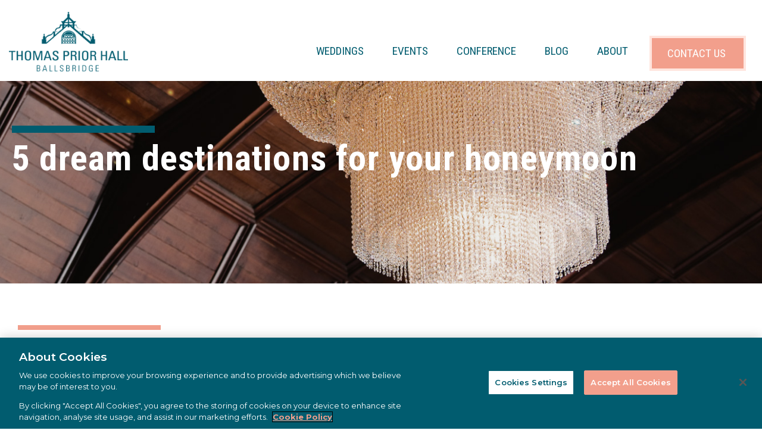

--- FILE ---
content_type: text/html; charset=UTF-8
request_url: https://www.thomaspriorhall.com/blog/5-dream-destinations-honeymoon/
body_size: 12955
content:
<!DOCTYPE html>
<!--[if lt IE 7]><html lang="en-GB" class="no-js lt-ie9 lt-ie8 lt-ie7"> <![endif]-->
<!--[if IE 7]><html lang="en-GB" class="no-js lt-ie9 lt-ie8"> <![endif]-->
<!--[if IE 8]><html lang="en-GB" class="no-js lt-ie9"> <![endif]-->
<!--[if gt IE 8]><!--> <html lang="en-GB" class="no-js"> <!--<![endif]-->
<head>
	<meta charset="UTF-8">
	<meta http-equiv="X-UA-Compatible" content="IE=edge,chrome=1">
	<meta name="viewport" content="width=device-width, minimum-scale=1.0">
	<link rel="profile" href="http://gmpg.org/xfn/11">
            <script>
            // Initialize the dataLayer array
            window.dataLayer = window.dataLayer || [];
            window.gtag = function() { dataLayer.push(arguments); }
            window.gtag('consent', 'default', {
                ad_storage: 'denied',
                ad_user_data: 'denied',
                ad_personalization: 'denied',
                analytics_storage: 'denied',
                functionality_storage: 'denied',
                personalization_storage: 'denied',
                security_storage: 'granted', // Only this is granted by default
                wait_for_update: 500
            });
        </script>
    
	        <!-- CookiePro Cookies Consent Notice start for www.thomaspriorhall.com -->
        <script src="https://cookie-cdn.cookiepro.com/scripttemplates/otSDKStub.js" type="text/javascript" charset="UTF-8" data-domain-script="48fef33b-9e8a-4c87-bdf3-a2dd663b0e40"></script>
        <script type="text/javascript">
            function OptanonWrapper() { }
        </script>
        <!-- CookiePro Cookies Consent Notice end for www.thomaspriorhall.com -->
    
            <!-- Google Tag Manager -->
        <script>(function(w,d,s,l,i){w[l]=w[l]||[];w[l].push({'gtm.start':
                    new Date().getTime(),event:'gtm.js'});var f=d.getElementsByTagName(s)[0],
                j=d.createElement(s),dl=l!='dataLayer'?'&l='+l:'';j.async=true;j.src=
                'https://www.googletagmanager.com/gtm.js?id='+i+dl;f.parentNode.insertBefore(j,f);
            })(window,document,'script','dataLayer','GTM-5M75CP');</script>
        <!-- End Google Tag Manager -->
    

            <!-- Google Analytics -->
        <script>
            (function(i,s,o,g,r,a,m){i['GoogleAnalyticsObject']=r;i[r]=i[r]||function(){
                (i[r].q=i[r].q||[]).push(arguments)},i[r].l=1*new Date();a=s.createElement(o),
                m=s.getElementsByTagName(o)[0];a.async=1;a.src=g;m.parentNode.insertBefore(a,m)
            })(window,document,'script','https://www.google-analytics.com/analytics.js','ga');
            ga('create', 'UA-64422396-1', 'auto');
            ga('send', 'pageview');
        </script>
        <!-- End Google Analytics -->
    
	<script>(function(html){html.className = html.className.replace(/\bno-js\b/,'js')})(document.documentElement);</script>
<meta name='robots' content='index, follow, max-image-preview:large, max-snippet:-1, max-video-preview:-1' />

	<!-- This site is optimized with the Yoast SEO plugin v26.8 - https://yoast.com/product/yoast-seo-wordpress/ -->
	<title>5 Dream Destinations For Your Honeymoon | Thomas Prior Hall</title>
<link data-rocket-preload as="style" href="https://fonts.googleapis.com/css?family=Montserrat%3A300%2C400%2C500%2C600%2C700%7CRoboto%20Condensed%3A300%2C400%2C700&#038;display=swap" rel="preload">
<link href="https://fonts.googleapis.com/css?family=Montserrat%3A300%2C400%2C500%2C600%2C700%7CRoboto%20Condensed%3A300%2C400%2C700&#038;display=swap" media="print" onload="this.media=&#039;all&#039;" rel="stylesheet">
<noscript data-wpr-hosted-gf-parameters=""><link rel="stylesheet" href="https://fonts.googleapis.com/css?family=Montserrat%3A300%2C400%2C500%2C600%2C700%7CRoboto%20Condensed%3A300%2C400%2C700&#038;display=swap"></noscript>
	<meta name="description" content="The honeymoon is most likely the most significant holiday a couple will take. Take a look at Thomas Prior Hall list of top dream destinations." />
	<link rel="canonical" href="https://www.thomaspriorhall.com/blog/5-dream-destinations-honeymoon/" />
	<meta property="og:locale" content="en_GB" />
	<meta property="og:type" content="article" />
	<meta property="og:title" content="5 Dream Destinations For Your Honeymoon | Thomas Prior Hall" />
	<meta property="og:description" content="The honeymoon is most likely the most significant holiday a couple will take. Take a look at Thomas Prior Hall list of top dream destinations." />
	<meta property="og:url" content="https://www.thomaspriorhall.com/blog/5-dream-destinations-honeymoon/" />
	<meta property="og:site_name" content="Thomas Prior Hall" />
	<meta property="article:published_time" content="2017-09-04T10:09:38+00:00" />
	<meta property="article:modified_time" content="2020-03-27T18:13:31+00:00" />
	<meta property="og:image" content="https://www.thomaspriorhall.com/wp-content/uploads/2017/09/Blog-MAldives1.jpg" />
	<meta property="og:image:width" content="1366" />
	<meta property="og:image:height" content="927" />
	<meta property="og:image:type" content="image/jpeg" />
	<meta name="author" content="dskudar" />
	<meta name="twitter:card" content="summary_large_image" />
	<meta name="twitter:label1" content="Written by" />
	<meta name="twitter:data1" content="dskudar" />
	<meta name="twitter:label2" content="Estimated reading time" />
	<meta name="twitter:data2" content="4 minutes" />
	<script type="application/ld+json" class="yoast-schema-graph">{"@context":"https://schema.org","@graph":[{"@type":"Article","@id":"https://www.thomaspriorhall.com/blog/5-dream-destinations-honeymoon/#article","isPartOf":{"@id":"https://www.thomaspriorhall.com/blog/5-dream-destinations-honeymoon/"},"author":{"name":"dskudar","@id":"https://www.thomaspriorhall.com/#/schema/person/3d4da7ccee1da2eaae5adf899b91ea23"},"headline":"5 dream destinations for your honeymoon","datePublished":"2017-09-04T10:09:38+00:00","dateModified":"2020-03-27T18:13:31+00:00","mainEntityOfPage":{"@id":"https://www.thomaspriorhall.com/blog/5-dream-destinations-honeymoon/"},"wordCount":725,"commentCount":0,"publisher":{"@id":"https://www.thomaspriorhall.com/#organization"},"image":{"@id":"https://www.thomaspriorhall.com/blog/5-dream-destinations-honeymoon/#primaryimage"},"thumbnailUrl":"https://www.thomaspriorhall.com/wp-content/uploads/2017/09/Blog-MAldives1.jpg","articleSection":["Weddings"],"inLanguage":"en-GB","potentialAction":[{"@type":"CommentAction","name":"Comment","target":["https://www.thomaspriorhall.com/blog/5-dream-destinations-honeymoon/#respond"]}]},{"@type":"WebPage","@id":"https://www.thomaspriorhall.com/blog/5-dream-destinations-honeymoon/","url":"https://www.thomaspriorhall.com/blog/5-dream-destinations-honeymoon/","name":"5 Dream Destinations For Your Honeymoon | Thomas Prior Hall","isPartOf":{"@id":"https://www.thomaspriorhall.com/#website"},"primaryImageOfPage":{"@id":"https://www.thomaspriorhall.com/blog/5-dream-destinations-honeymoon/#primaryimage"},"image":{"@id":"https://www.thomaspriorhall.com/blog/5-dream-destinations-honeymoon/#primaryimage"},"thumbnailUrl":"https://www.thomaspriorhall.com/wp-content/uploads/2017/09/Blog-MAldives1.jpg","datePublished":"2017-09-04T10:09:38+00:00","dateModified":"2020-03-27T18:13:31+00:00","description":"The honeymoon is most likely the most significant holiday a couple will take. Take a look at Thomas Prior Hall list of top dream destinations.","breadcrumb":{"@id":"https://www.thomaspriorhall.com/blog/5-dream-destinations-honeymoon/#breadcrumb"},"inLanguage":"en-GB","potentialAction":[{"@type":"ReadAction","target":["https://www.thomaspriorhall.com/blog/5-dream-destinations-honeymoon/"]}]},{"@type":"ImageObject","inLanguage":"en-GB","@id":"https://www.thomaspriorhall.com/blog/5-dream-destinations-honeymoon/#primaryimage","url":"https://www.thomaspriorhall.com/wp-content/uploads/2017/09/Blog-MAldives1.jpg","contentUrl":"https://www.thomaspriorhall.com/wp-content/uploads/2017/09/Blog-MAldives1.jpg","width":1366,"height":927},{"@type":"BreadcrumbList","@id":"https://www.thomaspriorhall.com/blog/5-dream-destinations-honeymoon/#breadcrumb","itemListElement":[{"@type":"ListItem","position":1,"name":"Home","item":"https://www.thomaspriorhall.com/"},{"@type":"ListItem","position":2,"name":"Blog","item":"https://www.thomaspriorhall.com/blog/"},{"@type":"ListItem","position":3,"name":"5 dream destinations for your honeymoon"}]},{"@type":"WebSite","@id":"https://www.thomaspriorhall.com/#website","url":"https://www.thomaspriorhall.com/","name":"Thomas Prior Hall","description":"Providing excellence in all event requirements","publisher":{"@id":"https://www.thomaspriorhall.com/#organization"},"potentialAction":[{"@type":"SearchAction","target":{"@type":"EntryPoint","urlTemplate":"https://www.thomaspriorhall.com/?s={search_term_string}"},"query-input":{"@type":"PropertyValueSpecification","valueRequired":true,"valueName":"search_term_string"}}],"inLanguage":"en-GB"},{"@type":"Organization","@id":"https://www.thomaspriorhall.com/#organization","name":"Thomas Prior Hall","url":"https://www.thomaspriorhall.com/","logo":{"@type":"ImageObject","inLanguage":"en-GB","@id":"https://www.thomaspriorhall.com/#/schema/logo/image/","url":"https://www.thomaspriorhall.com/wp-content/uploads/2020/01/thomas-prior-hall-logo.png","contentUrl":"https://www.thomaspriorhall.com/wp-content/uploads/2020/01/thomas-prior-hall-logo.png","width":512,"height":256,"caption":"Thomas Prior Hall"},"image":{"@id":"https://www.thomaspriorhall.com/#/schema/logo/image/"}},{"@type":"Person","@id":"https://www.thomaspriorhall.com/#/schema/person/3d4da7ccee1da2eaae5adf899b91ea23","name":"dskudar"}]}</script>
	<!-- / Yoast SEO plugin. -->


<link rel='dns-prefetch' href='//fonts.googleapis.com' />
<link href='https://fonts.gstatic.com' crossorigin rel='preconnect' />
<link rel="alternate" type="application/rss+xml" title="Thomas Prior Hall &raquo; Feed" href="https://www.thomaspriorhall.com/feed/" />
<link rel="alternate" type="application/rss+xml" title="Thomas Prior Hall &raquo; Comments Feed" href="https://www.thomaspriorhall.com/comments/feed/" />
<link rel="alternate" type="application/rss+xml" title="Thomas Prior Hall &raquo; 5 dream destinations for your honeymoon Comments Feed" href="https://www.thomaspriorhall.com/blog/5-dream-destinations-honeymoon/feed/" />
<link rel="alternate" title="oEmbed (JSON)" type="application/json+oembed" href="https://www.thomaspriorhall.com/wp-json/oembed/1.0/embed?url=https%3A%2F%2Fwww.thomaspriorhall.com%2Fblog%2F5-dream-destinations-honeymoon%2F" />
<link rel="alternate" title="oEmbed (XML)" type="text/xml+oembed" href="https://www.thomaspriorhall.com/wp-json/oembed/1.0/embed?url=https%3A%2F%2Fwww.thomaspriorhall.com%2Fblog%2F5-dream-destinations-honeymoon%2F&#038;format=xml" />
<style id='wp-img-auto-sizes-contain-inline-css' type='text/css'>
img:is([sizes=auto i],[sizes^="auto," i]){contain-intrinsic-size:3000px 1500px}
/*# sourceURL=wp-img-auto-sizes-contain-inline-css */
</style>
<style id='wp-block-library-inline-css' type='text/css'>
:root{--wp-block-synced-color:#7a00df;--wp-block-synced-color--rgb:122,0,223;--wp-bound-block-color:var(--wp-block-synced-color);--wp-editor-canvas-background:#ddd;--wp-admin-theme-color:#007cba;--wp-admin-theme-color--rgb:0,124,186;--wp-admin-theme-color-darker-10:#006ba1;--wp-admin-theme-color-darker-10--rgb:0,107,160.5;--wp-admin-theme-color-darker-20:#005a87;--wp-admin-theme-color-darker-20--rgb:0,90,135;--wp-admin-border-width-focus:2px}@media (min-resolution:192dpi){:root{--wp-admin-border-width-focus:1.5px}}.wp-element-button{cursor:pointer}:root .has-very-light-gray-background-color{background-color:#eee}:root .has-very-dark-gray-background-color{background-color:#313131}:root .has-very-light-gray-color{color:#eee}:root .has-very-dark-gray-color{color:#313131}:root .has-vivid-green-cyan-to-vivid-cyan-blue-gradient-background{background:linear-gradient(135deg,#00d084,#0693e3)}:root .has-purple-crush-gradient-background{background:linear-gradient(135deg,#34e2e4,#4721fb 50%,#ab1dfe)}:root .has-hazy-dawn-gradient-background{background:linear-gradient(135deg,#faaca8,#dad0ec)}:root .has-subdued-olive-gradient-background{background:linear-gradient(135deg,#fafae1,#67a671)}:root .has-atomic-cream-gradient-background{background:linear-gradient(135deg,#fdd79a,#004a59)}:root .has-nightshade-gradient-background{background:linear-gradient(135deg,#330968,#31cdcf)}:root .has-midnight-gradient-background{background:linear-gradient(135deg,#020381,#2874fc)}:root{--wp--preset--font-size--normal:16px;--wp--preset--font-size--huge:42px}.has-regular-font-size{font-size:1em}.has-larger-font-size{font-size:2.625em}.has-normal-font-size{font-size:var(--wp--preset--font-size--normal)}.has-huge-font-size{font-size:var(--wp--preset--font-size--huge)}.has-text-align-center{text-align:center}.has-text-align-left{text-align:left}.has-text-align-right{text-align:right}.has-fit-text{white-space:nowrap!important}#end-resizable-editor-section{display:none}.aligncenter{clear:both}.items-justified-left{justify-content:flex-start}.items-justified-center{justify-content:center}.items-justified-right{justify-content:flex-end}.items-justified-space-between{justify-content:space-between}.screen-reader-text{border:0;clip-path:inset(50%);height:1px;margin:-1px;overflow:hidden;padding:0;position:absolute;width:1px;word-wrap:normal!important}.screen-reader-text:focus{background-color:#ddd;clip-path:none;color:#444;display:block;font-size:1em;height:auto;left:5px;line-height:normal;padding:15px 23px 14px;text-decoration:none;top:5px;width:auto;z-index:100000}html :where(.has-border-color){border-style:solid}html :where([style*=border-top-color]){border-top-style:solid}html :where([style*=border-right-color]){border-right-style:solid}html :where([style*=border-bottom-color]){border-bottom-style:solid}html :where([style*=border-left-color]){border-left-style:solid}html :where([style*=border-width]){border-style:solid}html :where([style*=border-top-width]){border-top-style:solid}html :where([style*=border-right-width]){border-right-style:solid}html :where([style*=border-bottom-width]){border-bottom-style:solid}html :where([style*=border-left-width]){border-left-style:solid}html :where(img[class*=wp-image-]){height:auto;max-width:100%}:where(figure){margin:0 0 1em}html :where(.is-position-sticky){--wp-admin--admin-bar--position-offset:var(--wp-admin--admin-bar--height,0px)}@media screen and (max-width:600px){html :where(.is-position-sticky){--wp-admin--admin-bar--position-offset:0px}}

/*# sourceURL=wp-block-library-inline-css */
</style><style id='global-styles-inline-css' type='text/css'>
:root{--wp--preset--aspect-ratio--square: 1;--wp--preset--aspect-ratio--4-3: 4/3;--wp--preset--aspect-ratio--3-4: 3/4;--wp--preset--aspect-ratio--3-2: 3/2;--wp--preset--aspect-ratio--2-3: 2/3;--wp--preset--aspect-ratio--16-9: 16/9;--wp--preset--aspect-ratio--9-16: 9/16;--wp--preset--color--black: #000000;--wp--preset--color--cyan-bluish-gray: #abb8c3;--wp--preset--color--white: #ffffff;--wp--preset--color--pale-pink: #f78da7;--wp--preset--color--vivid-red: #cf2e2e;--wp--preset--color--luminous-vivid-orange: #ff6900;--wp--preset--color--luminous-vivid-amber: #fcb900;--wp--preset--color--light-green-cyan: #7bdcb5;--wp--preset--color--vivid-green-cyan: #00d084;--wp--preset--color--pale-cyan-blue: #8ed1fc;--wp--preset--color--vivid-cyan-blue: #0693e3;--wp--preset--color--vivid-purple: #9b51e0;--wp--preset--gradient--vivid-cyan-blue-to-vivid-purple: linear-gradient(135deg,rgb(6,147,227) 0%,rgb(155,81,224) 100%);--wp--preset--gradient--light-green-cyan-to-vivid-green-cyan: linear-gradient(135deg,rgb(122,220,180) 0%,rgb(0,208,130) 100%);--wp--preset--gradient--luminous-vivid-amber-to-luminous-vivid-orange: linear-gradient(135deg,rgb(252,185,0) 0%,rgb(255,105,0) 100%);--wp--preset--gradient--luminous-vivid-orange-to-vivid-red: linear-gradient(135deg,rgb(255,105,0) 0%,rgb(207,46,46) 100%);--wp--preset--gradient--very-light-gray-to-cyan-bluish-gray: linear-gradient(135deg,rgb(238,238,238) 0%,rgb(169,184,195) 100%);--wp--preset--gradient--cool-to-warm-spectrum: linear-gradient(135deg,rgb(74,234,220) 0%,rgb(151,120,209) 20%,rgb(207,42,186) 40%,rgb(238,44,130) 60%,rgb(251,105,98) 80%,rgb(254,248,76) 100%);--wp--preset--gradient--blush-light-purple: linear-gradient(135deg,rgb(255,206,236) 0%,rgb(152,150,240) 100%);--wp--preset--gradient--blush-bordeaux: linear-gradient(135deg,rgb(254,205,165) 0%,rgb(254,45,45) 50%,rgb(107,0,62) 100%);--wp--preset--gradient--luminous-dusk: linear-gradient(135deg,rgb(255,203,112) 0%,rgb(199,81,192) 50%,rgb(65,88,208) 100%);--wp--preset--gradient--pale-ocean: linear-gradient(135deg,rgb(255,245,203) 0%,rgb(182,227,212) 50%,rgb(51,167,181) 100%);--wp--preset--gradient--electric-grass: linear-gradient(135deg,rgb(202,248,128) 0%,rgb(113,206,126) 100%);--wp--preset--gradient--midnight: linear-gradient(135deg,rgb(2,3,129) 0%,rgb(40,116,252) 100%);--wp--preset--font-size--small: 13px;--wp--preset--font-size--medium: 20px;--wp--preset--font-size--large: 36px;--wp--preset--font-size--x-large: 42px;--wp--preset--spacing--20: 0.44rem;--wp--preset--spacing--30: 0.67rem;--wp--preset--spacing--40: 1rem;--wp--preset--spacing--50: 1.5rem;--wp--preset--spacing--60: 2.25rem;--wp--preset--spacing--70: 3.38rem;--wp--preset--spacing--80: 5.06rem;--wp--preset--shadow--natural: 6px 6px 9px rgba(0, 0, 0, 0.2);--wp--preset--shadow--deep: 12px 12px 50px rgba(0, 0, 0, 0.4);--wp--preset--shadow--sharp: 6px 6px 0px rgba(0, 0, 0, 0.2);--wp--preset--shadow--outlined: 6px 6px 0px -3px rgb(255, 255, 255), 6px 6px rgb(0, 0, 0);--wp--preset--shadow--crisp: 6px 6px 0px rgb(0, 0, 0);}:where(.is-layout-flex){gap: 0.5em;}:where(.is-layout-grid){gap: 0.5em;}body .is-layout-flex{display: flex;}.is-layout-flex{flex-wrap: wrap;align-items: center;}.is-layout-flex > :is(*, div){margin: 0;}body .is-layout-grid{display: grid;}.is-layout-grid > :is(*, div){margin: 0;}:where(.wp-block-columns.is-layout-flex){gap: 2em;}:where(.wp-block-columns.is-layout-grid){gap: 2em;}:where(.wp-block-post-template.is-layout-flex){gap: 1.25em;}:where(.wp-block-post-template.is-layout-grid){gap: 1.25em;}.has-black-color{color: var(--wp--preset--color--black) !important;}.has-cyan-bluish-gray-color{color: var(--wp--preset--color--cyan-bluish-gray) !important;}.has-white-color{color: var(--wp--preset--color--white) !important;}.has-pale-pink-color{color: var(--wp--preset--color--pale-pink) !important;}.has-vivid-red-color{color: var(--wp--preset--color--vivid-red) !important;}.has-luminous-vivid-orange-color{color: var(--wp--preset--color--luminous-vivid-orange) !important;}.has-luminous-vivid-amber-color{color: var(--wp--preset--color--luminous-vivid-amber) !important;}.has-light-green-cyan-color{color: var(--wp--preset--color--light-green-cyan) !important;}.has-vivid-green-cyan-color{color: var(--wp--preset--color--vivid-green-cyan) !important;}.has-pale-cyan-blue-color{color: var(--wp--preset--color--pale-cyan-blue) !important;}.has-vivid-cyan-blue-color{color: var(--wp--preset--color--vivid-cyan-blue) !important;}.has-vivid-purple-color{color: var(--wp--preset--color--vivid-purple) !important;}.has-black-background-color{background-color: var(--wp--preset--color--black) !important;}.has-cyan-bluish-gray-background-color{background-color: var(--wp--preset--color--cyan-bluish-gray) !important;}.has-white-background-color{background-color: var(--wp--preset--color--white) !important;}.has-pale-pink-background-color{background-color: var(--wp--preset--color--pale-pink) !important;}.has-vivid-red-background-color{background-color: var(--wp--preset--color--vivid-red) !important;}.has-luminous-vivid-orange-background-color{background-color: var(--wp--preset--color--luminous-vivid-orange) !important;}.has-luminous-vivid-amber-background-color{background-color: var(--wp--preset--color--luminous-vivid-amber) !important;}.has-light-green-cyan-background-color{background-color: var(--wp--preset--color--light-green-cyan) !important;}.has-vivid-green-cyan-background-color{background-color: var(--wp--preset--color--vivid-green-cyan) !important;}.has-pale-cyan-blue-background-color{background-color: var(--wp--preset--color--pale-cyan-blue) !important;}.has-vivid-cyan-blue-background-color{background-color: var(--wp--preset--color--vivid-cyan-blue) !important;}.has-vivid-purple-background-color{background-color: var(--wp--preset--color--vivid-purple) !important;}.has-black-border-color{border-color: var(--wp--preset--color--black) !important;}.has-cyan-bluish-gray-border-color{border-color: var(--wp--preset--color--cyan-bluish-gray) !important;}.has-white-border-color{border-color: var(--wp--preset--color--white) !important;}.has-pale-pink-border-color{border-color: var(--wp--preset--color--pale-pink) !important;}.has-vivid-red-border-color{border-color: var(--wp--preset--color--vivid-red) !important;}.has-luminous-vivid-orange-border-color{border-color: var(--wp--preset--color--luminous-vivid-orange) !important;}.has-luminous-vivid-amber-border-color{border-color: var(--wp--preset--color--luminous-vivid-amber) !important;}.has-light-green-cyan-border-color{border-color: var(--wp--preset--color--light-green-cyan) !important;}.has-vivid-green-cyan-border-color{border-color: var(--wp--preset--color--vivid-green-cyan) !important;}.has-pale-cyan-blue-border-color{border-color: var(--wp--preset--color--pale-cyan-blue) !important;}.has-vivid-cyan-blue-border-color{border-color: var(--wp--preset--color--vivid-cyan-blue) !important;}.has-vivid-purple-border-color{border-color: var(--wp--preset--color--vivid-purple) !important;}.has-vivid-cyan-blue-to-vivid-purple-gradient-background{background: var(--wp--preset--gradient--vivid-cyan-blue-to-vivid-purple) !important;}.has-light-green-cyan-to-vivid-green-cyan-gradient-background{background: var(--wp--preset--gradient--light-green-cyan-to-vivid-green-cyan) !important;}.has-luminous-vivid-amber-to-luminous-vivid-orange-gradient-background{background: var(--wp--preset--gradient--luminous-vivid-amber-to-luminous-vivid-orange) !important;}.has-luminous-vivid-orange-to-vivid-red-gradient-background{background: var(--wp--preset--gradient--luminous-vivid-orange-to-vivid-red) !important;}.has-very-light-gray-to-cyan-bluish-gray-gradient-background{background: var(--wp--preset--gradient--very-light-gray-to-cyan-bluish-gray) !important;}.has-cool-to-warm-spectrum-gradient-background{background: var(--wp--preset--gradient--cool-to-warm-spectrum) !important;}.has-blush-light-purple-gradient-background{background: var(--wp--preset--gradient--blush-light-purple) !important;}.has-blush-bordeaux-gradient-background{background: var(--wp--preset--gradient--blush-bordeaux) !important;}.has-luminous-dusk-gradient-background{background: var(--wp--preset--gradient--luminous-dusk) !important;}.has-pale-ocean-gradient-background{background: var(--wp--preset--gradient--pale-ocean) !important;}.has-electric-grass-gradient-background{background: var(--wp--preset--gradient--electric-grass) !important;}.has-midnight-gradient-background{background: var(--wp--preset--gradient--midnight) !important;}.has-small-font-size{font-size: var(--wp--preset--font-size--small) !important;}.has-medium-font-size{font-size: var(--wp--preset--font-size--medium) !important;}.has-large-font-size{font-size: var(--wp--preset--font-size--large) !important;}.has-x-large-font-size{font-size: var(--wp--preset--font-size--x-large) !important;}
/*# sourceURL=global-styles-inline-css */
</style>

<style id='classic-theme-styles-inline-css' type='text/css'>
/*! This file is auto-generated */
.wp-block-button__link{color:#fff;background-color:#32373c;border-radius:9999px;box-shadow:none;text-decoration:none;padding:calc(.667em + 2px) calc(1.333em + 2px);font-size:1.125em}.wp-block-file__button{background:#32373c;color:#fff;text-decoration:none}
/*# sourceURL=/wp-includes/css/classic-themes.min.css */
</style>

<link rel='stylesheet' id='tph-base-css' href='https://www.thomaspriorhall.com/wp-content/themes/tph/css/base.css?ver=6.9' type='text/css' media='all' />
<link rel='stylesheet' id='tph-style-css' href='https://www.thomaspriorhall.com/wp-content/themes/tph/css/screen.css?ver=20230830-1' type='text/css' media='all' />
<link rel='stylesheet' id='tph-ie-css' href='https://www.thomaspriorhall.com/wp-content/themes/tph/css/ie.css?ver=20230830-1' type='text/css' media='all' />
<script type="text/javascript" src="https://www.thomaspriorhall.com/wp-includes/js/jquery/jquery.min.js?ver=3.7.1" id="jquery-core-js"></script>
<script type="text/javascript" src="https://www.thomaspriorhall.com/wp-includes/js/jquery/jquery-migrate.min.js?ver=3.4.1" id="jquery-migrate-js"></script>
<link rel="https://api.w.org/" href="https://www.thomaspriorhall.com/wp-json/" /><link rel="alternate" title="JSON" type="application/json" href="https://www.thomaspriorhall.com/wp-json/wp/v2/posts/1682" /><link rel="EditURI" type="application/rsd+xml" title="RSD" href="https://www.thomaspriorhall.com/xmlrpc.php?rsd" />
<link rel='shortlink' href='https://www.thomaspriorhall.com/?p=1682' />
<link rel="icon" href="https://www.thomaspriorhall.com/wp-content/uploads/2020/02/cropped-tph-favicon-32x32.png" sizes="32x32" />
<link rel="icon" href="https://www.thomaspriorhall.com/wp-content/uploads/2020/02/cropped-tph-favicon-192x192.png" sizes="192x192" />
<link rel="apple-touch-icon" href="https://www.thomaspriorhall.com/wp-content/uploads/2020/02/cropped-tph-favicon-180x180.png" />
<meta name="msapplication-TileImage" content="https://www.thomaspriorhall.com/wp-content/uploads/2020/02/cropped-tph-favicon-270x270.png" />
		<style type="text/css" id="wp-custom-css">
			ul#menu-main-desktop-menu {
	display: flex;
	justify-content: flex-end;
}		</style>
		<meta name="generator" content="WP Rocket 3.20.3" data-wpr-features="wpr_desktop" /></head>

<body class="wp-singular post-template-default single single-post postid-1682 single-format-standard wp-theme-tph">
    <!-- Google Tag Manager (noscript) -->
    <noscript><iframe src="https://www.googletagmanager.com/ns.html?id=GTM-5M75CP" height="0" width="0" style="display:none;visibility:hidden"></iframe></noscript>
    <!-- End Google Tag Manager (noscript) -->
<div data-rocket-location-hash="06a6e57d565a5817ec2fba633362d414" id="page" class="site banner-default">
	<!--<a class="skip-link screen-reader-text" href="#content">Skip to content</a>-->

	<header data-rocket-location-hash="eb24a62636c349b09e12cf9e627b1788" id="masthead" class="site_header">
		<div data-rocket-location-hash="40f22408a88335a0945fffe944caafc3" class="container">

			<div class="site_logo">
				<a href="https://www.thomaspriorhall.com/" title="Thomas Prior Hall home page"><img src="https://www.thomaspriorhall.com/wp-content/uploads/2020/01/thomas-prior-hall-logo.png" alt="" width="256" height="128" class="desktop-col"><img src="https://www.thomaspriorhall.com/wp-content/uploads/2020/01/thomas-prior-hall-logo-white.png" alt="" width="256" height="128" class="desktop-white"></a>
			</div>

			<nav id="main_nav_desktop">
				<div class="menu-main-desktop-menu-container"><ul id="menu-main-desktop-menu" class="menu"><li id="menu-item-19" class="menu-item menu-item-type-post_type menu-item-object-page menu-item-has-children menu-item-19"><a href="https://www.thomaspriorhall.com/weddings/">WEDDINGS</a>
<ul class="sub-menu">
	<li id="menu-item-3141" class="menu-item menu-item-type-post_type menu-item-object-page menu-item-3141"><a href="https://www.thomaspriorhall.com/weddings/wedding-showcase/">Wedding Showcase</a></li>
	<li id="menu-item-2538" class="menu-item menu-item-type-post_type menu-item-object-page menu-item-2538"><a href="https://www.thomaspriorhall.com/weddings/wedding-package/">Wedding Packages</a></li>
	<li id="menu-item-2540" class="menu-item menu-item-type-post_type menu-item-object-page menu-item-2540"><a href="https://www.thomaspriorhall.com/weddings/civil-ceremonies/">Civil Ceremonies</a></li>
	<li id="menu-item-2934" class="menu-item menu-item-type-post_type menu-item-object-page menu-item-2934"><a href="https://www.thomaspriorhall.com/weddings/guests-accommodation/">Guest Accommodation</a></li>
	<li id="menu-item-2937" class="menu-item menu-item-type-post_type menu-item-object-page menu-item-2937"><a href="https://www.thomaspriorhall.com/weddings/day-two-wedding-celebrations/">Day Two Celebrations</a></li>
	<li id="menu-item-3118" class="menu-item menu-item-type-post_type menu-item-object-page menu-item-3118"><a href="https://www.thomaspriorhall.com/weddings/small-weddings-in-dublin/">Small Weddings in Dublin</a></li>
</ul>
</li>
<li id="menu-item-18" class="menu-item menu-item-type-post_type menu-item-object-page menu-item-has-children menu-item-18"><a href="https://www.thomaspriorhall.com/functions-and-events/">EVENTS</a>
<ul class="sub-menu">
	<li id="menu-item-28" class="menu-item menu-item-type-post_type menu-item-object-page menu-item-28"><a href="https://www.thomaspriorhall.com/functions-and-events/corporate-events/">Corporate Events</a></li>
	<li id="menu-item-29" class="menu-item menu-item-type-post_type menu-item-object-page menu-item-29"><a href="https://www.thomaspriorhall.com/functions-and-events/gala-dinners/">Gala Dinners</a></li>
	<li id="menu-item-2484" class="menu-item menu-item-type-post_type menu-item-object-page menu-item-2484"><a href="https://www.thomaspriorhall.com/functions-and-events/lawn-party/">Garden Parties</a></li>
	<li id="menu-item-2483" class="menu-item menu-item-type-post_type menu-item-object-page menu-item-2483"><a href="https://www.thomaspriorhall.com/functions-and-events/bbq/">Summer BBQ&#8217;s</a></li>
	<li id="menu-item-27" class="menu-item menu-item-type-post_type menu-item-object-page menu-item-27"><a href="https://www.thomaspriorhall.com/functions-and-events/christmas-parties/">Christmas Parties</a></li>
</ul>
</li>
<li id="menu-item-20" class="menu-item menu-item-type-post_type menu-item-object-page menu-item-has-children menu-item-20"><a href="https://www.thomaspriorhall.com/conference/">CONFERENCE</a>
<ul class="sub-menu">
	<li id="menu-item-2608" class="menu-item menu-item-type-post_type menu-item-object-page menu-item-2608"><a href="https://www.thomaspriorhall.com/creative-catering-and-delicious-dining/">Conference Catering</a></li>
	<li id="menu-item-2935" class="menu-item menu-item-type-post_type menu-item-object-page menu-item-2935"><a href="https://www.thomaspriorhall.com/conference-accommodation/">Conference Accommodation</a></li>
</ul>
</li>
<li id="menu-item-16" class="menu-item menu-item-type-post_type menu-item-object-page current_page_parent menu-item-16"><a href="https://www.thomaspriorhall.com/blog/">BLOG</a></li>
<li id="menu-item-17" class="menu-item menu-item-type-post_type menu-item-object-page menu-item-17"><a href="https://www.thomaspriorhall.com/about/">ABOUT</a></li>
<li id="menu-item-21" class="button menu-item menu-item-type-post_type menu-item-object-page menu-item-21"><a href="https://www.thomaspriorhall.com/contact-us/">CONTACT US</a></li>
</ul></div>			</nav>

			<nav id="mobile_links">
				<a href="https://www.thomaspriorhall.com/contact-us/" class="button">CONTACT US</a>				<a href="#" class="toggle-menu"><svg xmlns="http://www.w3.org/2000/svg" width="32" height="32" viewBox="0 0 32 32" class="size32 open"><path d="M32 6h-32v-4h32v4zm0 4h-32v4h32v-4zm0 8h-32v4h32v-4z"/></svg><svg xmlns="http://www.w3.org/2000/svg" width="24" height="24" viewBox="0 0 24 24" class="size24 open"><path d="M24 6h-24v-4h24v4zm0 4h-24v4h24v-4zm0 8h-24v4h24v-4z"/></svg><svg xmlns="http://www.w3.org/2000/svg" width="24" height="24" viewBox="0 0 24 24" class="size24 close"><path d="M23.954 21.03l-9.184-9.095 9.092-9.174-2.832-2.807-9.09 9.179-9.176-9.088-2.81 2.81 9.186 9.105-9.095 9.184 2.81 2.81 9.112-9.192 9.18 9.1z"/></svg></a>
			</nav>

		</div>
	</header>

	<nav id="mobile_menu">
		<div class="menu-main-mobile-menu-container"><ul id="menu-main-mobile-menu" class="menu"><li id="menu-item-204" class="menu-item menu-item-type-post_type menu-item-object-page menu-item-has-children menu-item-204"><a href="https://www.thomaspriorhall.com/functions-and-events/">EVENTS</a>
<ul class="sub-menu">
	<li id="menu-item-206" class="menu-item menu-item-type-post_type menu-item-object-page menu-item-206"><a href="https://www.thomaspriorhall.com/functions-and-events/corporate-events/">Corporate Events</a></li>
	<li id="menu-item-205" class="menu-item menu-item-type-post_type menu-item-object-page menu-item-205"><a href="https://www.thomaspriorhall.com/functions-and-events/gala-dinners/">Gala Dinners</a></li>
	<li id="menu-item-2455" class="menu-item menu-item-type-post_type menu-item-object-page menu-item-2455"><a href="https://www.thomaspriorhall.com/functions-and-events/lawn-party/">Garden Parties</a></li>
	<li id="menu-item-207" class="menu-item menu-item-type-post_type menu-item-object-page menu-item-207"><a href="https://www.thomaspriorhall.com/functions-and-events/christmas-parties/">Christmas Parties</a></li>
	<li id="menu-item-2456" class="menu-item menu-item-type-post_type menu-item-object-page menu-item-2456"><a href="https://www.thomaspriorhall.com/functions-and-events/bbq/">Summer BBQ&#8217;s</a></li>
</ul>
</li>
<li id="menu-item-208" class="menu-item menu-item-type-post_type menu-item-object-page menu-item-has-children menu-item-208"><a href="https://www.thomaspriorhall.com/weddings/">WEDDINGS</a>
<ul class="sub-menu">
	<li id="menu-item-3142" class="menu-item menu-item-type-post_type menu-item-object-page menu-item-3142"><a href="https://www.thomaspriorhall.com/weddings/wedding-showcase/">Wedding Showcase</a></li>
	<li id="menu-item-2530" class="menu-item menu-item-type-post_type menu-item-object-page menu-item-2530"><a href="https://www.thomaspriorhall.com/weddings/wedding-package/">Wedding Packages</a></li>
	<li id="menu-item-2534" class="menu-item menu-item-type-post_type menu-item-object-page menu-item-2534"><a href="https://www.thomaspriorhall.com/weddings/civil-ceremonies/">Civil Ceremonies</a></li>
	<li id="menu-item-3110" class="menu-item menu-item-type-post_type menu-item-object-page menu-item-3110"><a href="https://www.thomaspriorhall.com/weddings/small-weddings-in-dublin/">Small Weddings in Dublin</a></li>
	<li id="menu-item-2940" class="menu-item menu-item-type-post_type menu-item-object-page menu-item-2940"><a href="https://www.thomaspriorhall.com/weddings/day-two-wedding-celebrations/">Day Two Celebrations</a></li>
	<li id="menu-item-2939" class="menu-item menu-item-type-post_type menu-item-object-page menu-item-2939"><a href="https://www.thomaspriorhall.com/weddings/guests-accommodation/">Wedding Accommodation</a></li>
</ul>
</li>
<li id="menu-item-209" class="menu-item menu-item-type-post_type menu-item-object-page menu-item-has-children menu-item-209"><a href="https://www.thomaspriorhall.com/conference/">CONFERENCE</a>
<ul class="sub-menu">
	<li id="menu-item-2611" class="menu-item menu-item-type-post_type menu-item-object-page menu-item-2611"><a href="https://www.thomaspriorhall.com/creative-catering-and-delicious-dining/">Conference Catering</a></li>
	<li id="menu-item-2941" class="menu-item menu-item-type-post_type menu-item-object-page menu-item-2941"><a href="https://www.thomaspriorhall.com/conference-accommodation/">Conference Accommodation</a></li>
</ul>
</li>
<li id="menu-item-202" class="menu-item menu-item-type-post_type menu-item-object-page current_page_parent menu-item-202"><a href="https://www.thomaspriorhall.com/blog/">BLOG</a></li>
<li id="menu-item-203" class="menu-item menu-item-type-post_type menu-item-object-page menu-item-203"><a href="https://www.thomaspriorhall.com/about/">ABOUT</a></li>
<li id="menu-item-210" class="menu-item menu-item-type-post_type menu-item-object-page menu-item-210"><a href="https://www.thomaspriorhall.com/contact-us/">CONTACT US</a></li>
</ul></div>	</nav>

	<div data-rocket-location-hash="779d745270b499c8b4843b40caa2c604" id="content" class="site_content">
		<div data-rocket-location-hash="edbb723067f9acfc4e44561684dd76b4" class="hero-banner size-default"><div class="image hide_on_desktop" style="background-image:url(https://www.thomaspriorhall.com/wp-content/uploads/2020/01/banner-chandelier-mobile.jpg);background-position: 100% 50%;"></div><div class="image hide_on_mobile hide_on_widescreen" style="background-image:url(https://www.thomaspriorhall.com/wp-content/uploads/2020/01/banner-chandelier.jpg);background-position: 95% 50%;"></div><div class="image widescreen_only" style="background-image:url(https://www.thomaspriorhall.com/wp-content/uploads/2020/01/banner-chandelier.jpg);background-position: 95% 50%;"></div><div class="hero-content"><h1 class="section-title type-post textcol-white border-blue">5 dream destinations for your honeymoon</h1></div></div>
<section data-rocket-location-hash="68a1b33997ebce5269f00a31ed672285" class="page_component layout-wysiwyg bg-white text-grey blogpost" id="section-1">
	<div class="container">

		<h2 class="section-title textcol-blue border-salmon">5 dream destinations for your honeymoon</h2>

		<div class="entry"><p>The honeymoon is most likely the most significant holiday a couple will take. After the stress of planning the wedding itself, the honeymoon is the time for the couple to relax and utterly ‘chill’. The wedding team at Thomas Prior Hall have put together a list of their dream destinations:</p>
<h3>Venice, Italy</h3>
<p><img loading="lazy" decoding="async" class="alignnone wp-image-3004 " src="https://www.thomaspriorhall.com/wp-content/uploads/2017/09/Venice-Italy-1024x683.jpg" alt="" width="508" height="338" srcset="https://www.thomaspriorhall.com/wp-content/uploads/2017/09/Venice-Italy-1024x683.jpg 1024w, https://www.thomaspriorhall.com/wp-content/uploads/2017/09/Venice-Italy-300x200.jpg 300w, https://www.thomaspriorhall.com/wp-content/uploads/2017/09/Venice-Italy-768x512.jpg 768w, https://www.thomaspriorhall.com/wp-content/uploads/2017/09/Venice-Italy-1536x1024.jpg 1536w, https://www.thomaspriorhall.com/wp-content/uploads/2017/09/Venice-Italy-2048x1365.jpg 2048w, https://www.thomaspriorhall.com/wp-content/uploads/2017/09/Venice-Italy-1920x1280.jpg 1920w, https://www.thomaspriorhall.com/wp-content/uploads/2017/09/Venice-Italy-800x533.jpg 800w" sizes="auto, (max-width: 508px) 100vw, 508px" /></p>
<p><strong>Why go?</strong> There is nothing more romantic than a gondola ride down the grand canal in Italy as the gondolier sings sweet melodies on ‘Amore’.</p>
<p><strong>Where to stay?</strong> <a href="https://www.belmond.com/hotel-cipriani-venice/" target="_blank" rel="noopener noreferrer">Belmond Hotel Cipriani</a> is the iconic 5-star hotel located on the Giudecca island of Venice, an island off the main hustle and bustle. There is a private launch that accesses the hotel, which is directly opposite the incredible San Marco square. This stunning hotel has all the old-world charm of Venetian living with stunning Murano glass chandeliers, parquet floors, silk wall coverings.</p>
<p><img loading="lazy" decoding="async" class="alignnone size-medium wp-image-3005" src="https://www.thomaspriorhall.com/wp-content/uploads/2017/09/Italy-Gondola-300x208.jpg" alt="" width="300" height="208" srcset="https://www.thomaspriorhall.com/wp-content/uploads/2017/09/Italy-Gondola-300x208.jpg 300w, https://www.thomaspriorhall.com/wp-content/uploads/2017/09/Italy-Gondola-1024x711.jpg 1024w, https://www.thomaspriorhall.com/wp-content/uploads/2017/09/Italy-Gondola-768x533.jpg 768w, https://www.thomaspriorhall.com/wp-content/uploads/2017/09/Italy-Gondola-1536x1066.jpg 1536w, https://www.thomaspriorhall.com/wp-content/uploads/2017/09/Italy-Gondola-800x555.jpg 800w, https://www.thomaspriorhall.com/wp-content/uploads/2017/09/Italy-Gondola.jpg 1920w" sizes="auto, (max-width: 300px) 100vw, 300px" /></p>
<p><strong>What to do?</strong> Eat like the locals in Cannaregio the quieter part of town, away from the throngs of tour groups milling around San Marco.</p>
<h3>Myanmar &amp; Thailand</h3>
<p><img loading="lazy" decoding="async" class="alignnone wp-image-3006" src="https://www.thomaspriorhall.com/wp-content/uploads/2017/09/Myanmar-Thailand-300x199.jpg" alt="" width="449" height="298" srcset="https://www.thomaspriorhall.com/wp-content/uploads/2017/09/Myanmar-Thailand-300x199.jpg 300w, https://www.thomaspriorhall.com/wp-content/uploads/2017/09/Myanmar-Thailand-1024x678.jpg 1024w, https://www.thomaspriorhall.com/wp-content/uploads/2017/09/Myanmar-Thailand-768x508.jpg 768w, https://www.thomaspriorhall.com/wp-content/uploads/2017/09/Myanmar-Thailand-1536x1017.jpg 1536w, https://www.thomaspriorhall.com/wp-content/uploads/2017/09/Myanmar-Thailand-2048x1355.jpg 2048w, https://www.thomaspriorhall.com/wp-content/uploads/2017/09/Myanmar-Thailand-1920x1271.jpg 1920w, https://www.thomaspriorhall.com/wp-content/uploads/2017/09/Myanmar-Thailand-800x529.jpg 800w" sizes="auto, (max-width: 449px) 100vw, 449px" /></p>
<p><strong>Why go?</strong> Southeast Asia’s undiscovered jewel is only recently been open to tourists <a href="https://www.lonelyplanet.com/myanmar-burma" target="_blank" rel="noopener noreferrer">Myanmar</a> (Burma), as with most Southeast Asian countries, the currency conversion rates are favourable for the euro- meaning that an ultra-luxurious honeymoon isn’t too much of a cost. (Other than the flight). With Myanmar’s close proximity to Thailand, take in both spots, relax on the crystal-clear beaches of Thailand and explore the undiscovered heritage of Myanmar all at once.</p>
<p><strong>Where to stay?</strong> Six Senses Yao Noi Thailand’s Phang Nga Bay offers true resort luxury, with all the delights of a spa destination retreat.</p>
<figure id="attachment_3007" aria-describedby="caption-attachment-3007" style="width: 300px" class="wp-caption alignnone"><img loading="lazy" decoding="async" class="size-medium wp-image-3007" src="https://www.thomaspriorhall.com/wp-content/uploads/2017/09/Thailand-300x200.jpg" alt="" width="300" height="200" srcset="https://www.thomaspriorhall.com/wp-content/uploads/2017/09/Thailand-300x200.jpg 300w, https://www.thomaspriorhall.com/wp-content/uploads/2017/09/Thailand-1024x683.jpg 1024w, https://www.thomaspriorhall.com/wp-content/uploads/2017/09/Thailand-768x512.jpg 768w, https://www.thomaspriorhall.com/wp-content/uploads/2017/09/Thailand-1536x1024.jpg 1536w, https://www.thomaspriorhall.com/wp-content/uploads/2017/09/Thailand-2048x1365.jpg 2048w, https://www.thomaspriorhall.com/wp-content/uploads/2017/09/Thailand-1920x1280.jpg 1920w, https://www.thomaspriorhall.com/wp-content/uploads/2017/09/Thailand-800x533.jpg 800w" sizes="auto, (max-width: 300px) 100vw, 300px" /><figcaption id="caption-attachment-3007" class="wp-caption-text">bamboo bridge. Sutongpe Bridge. the longest wooden bridge , Mae Hong Son ,Thailand</figcaption></figure>
<p><strong>What to do?</strong> Take a hot-air-balloons over Bagan the beautiful pagodas that are an iconic must see sight. Enjoy a spa treatment and Thai massage in the Six Sense Yai Noi Spa and wellness center.</p>
<h3>Dubai UAE</h3>
<p><img loading="lazy" decoding="async" class="alignnone wp-image-3012" src="https://www.thomaspriorhall.com/wp-content/uploads/2017/09/Dubai-200x300.jpg" alt="" width="359" height="539" srcset="https://www.thomaspriorhall.com/wp-content/uploads/2017/09/Dubai-200x300.jpg 200w, https://www.thomaspriorhall.com/wp-content/uploads/2017/09/Dubai-683x1024.jpg 683w, https://www.thomaspriorhall.com/wp-content/uploads/2017/09/Dubai-768x1152.jpg 768w, https://www.thomaspriorhall.com/wp-content/uploads/2017/09/Dubai-1024x1536.jpg 1024w, https://www.thomaspriorhall.com/wp-content/uploads/2017/09/Dubai-1366x2048.jpg 1366w, https://www.thomaspriorhall.com/wp-content/uploads/2017/09/Dubai-800x1200.jpg 800w, https://www.thomaspriorhall.com/wp-content/uploads/2017/09/Dubai.jpg 1673w" sizes="auto, (max-width: 359px) 100vw, 359px" /></p>
<p><strong>Why go?</strong> The ultra-luxury of the Emirates is a sight to behold, the oil rich country has spared no expense in its extravagant architecture and vanity projects, all of which make Dubai the place to be seen to be seen at the moment. The safety of the Middle East is always a concern, but with most expats believing Dubai is like another European city only located in a hotter climate, there are few concerns over this- obviously, all precautions that you would consider while travelling should be adhered to and it is important to respect local traditions and preferences.</p>
<p><strong>Where to stay?</strong> Jumeirah Al Qasr, Madinat Jumeirah built in the style of a royal summer residence, rooms feature private balconies, luxurious bathrooms, rain showers and lounge areas. The Arabian resort of Dubai features, 2 kilometres of private beach, three hotels, 29 Arabian Summer Residences and 7 Private Villas, where all the rich and famous of the world choose to stay when they visit Dubai.</p>
<p><img loading="lazy" decoding="async" class="alignnone size-medium wp-image-3013" src="https://www.thomaspriorhall.com/wp-content/uploads/2017/09/Dubai-Desert-300x200.jpg" alt="" width="300" height="200" srcset="https://www.thomaspriorhall.com/wp-content/uploads/2017/09/Dubai-Desert-300x200.jpg 300w, https://www.thomaspriorhall.com/wp-content/uploads/2017/09/Dubai-Desert-1024x683.jpg 1024w, https://www.thomaspriorhall.com/wp-content/uploads/2017/09/Dubai-Desert-768x512.jpg 768w, https://www.thomaspriorhall.com/wp-content/uploads/2017/09/Dubai-Desert-1536x1024.jpg 1536w, https://www.thomaspriorhall.com/wp-content/uploads/2017/09/Dubai-Desert-800x533.jpg 800w, https://www.thomaspriorhall.com/wp-content/uploads/2017/09/Dubai-Desert.jpg 1920w" sizes="auto, (max-width: 300px) 100vw, 300px" /></p>
<p><strong>What to do?</strong> Relax on the private beach, take in the sights of the historic Gold Souk and take an overnight safari into the desert. Visit the exclusive Souk Madinat Jumeirah and take a tour along the canals of the souk, 3 kilometers of waterways that connect the hotel and landscaped gardens.</p>
<h3>Maldives</h3>
<p><img loading="lazy" decoding="async" class="alignnone wp-image-3010" src="https://www.thomaspriorhall.com/wp-content/uploads/2017/09/Maldives-300x201.jpg" alt="" width="471" height="316" srcset="https://www.thomaspriorhall.com/wp-content/uploads/2017/09/Maldives-300x201.jpg 300w, https://www.thomaspriorhall.com/wp-content/uploads/2017/09/Maldives-1024x686.jpg 1024w, https://www.thomaspriorhall.com/wp-content/uploads/2017/09/Maldives-768x514.jpg 768w, https://www.thomaspriorhall.com/wp-content/uploads/2017/09/Maldives-1536x1028.jpg 1536w, https://www.thomaspriorhall.com/wp-content/uploads/2017/09/Maldives-2048x1371.jpg 2048w, https://www.thomaspriorhall.com/wp-content/uploads/2017/09/Maldives-1920x1285.jpg 1920w, https://www.thomaspriorhall.com/wp-content/uploads/2017/09/Maldives-800x536.jpg 800w" sizes="auto, (max-width: 471px) 100vw, 471px" /></p>
<p><strong>Why go?</strong> Utter unaltered luxury – the secluded island paradise with golden beaches and crystal-clear water makes this an ideal relaxing honeymoon destination.</p>
<p><strong>Where to stay?</strong> Jumeirah Vittaveli is the ideal romantic destination with 89 villas and suites, private beaches and private ocean front estate, with private pools, spa and overwater bar.</p>
<p><img loading="lazy" decoding="async" class="alignnone size-medium wp-image-3011" src="https://www.thomaspriorhall.com/wp-content/uploads/2017/09/Maldives-1-300x200.jpg" alt="" width="300" height="200" srcset="https://www.thomaspriorhall.com/wp-content/uploads/2017/09/Maldives-1-300x200.jpg 300w, https://www.thomaspriorhall.com/wp-content/uploads/2017/09/Maldives-1-1024x683.jpg 1024w, https://www.thomaspriorhall.com/wp-content/uploads/2017/09/Maldives-1-768x512.jpg 768w, https://www.thomaspriorhall.com/wp-content/uploads/2017/09/Maldives-1-1536x1024.jpg 1536w, https://www.thomaspriorhall.com/wp-content/uploads/2017/09/Maldives-1-2048x1366.jpg 2048w, https://www.thomaspriorhall.com/wp-content/uploads/2017/09/Maldives-1-1920x1280.jpg 1920w, https://www.thomaspriorhall.com/wp-content/uploads/2017/09/Maldives-1-800x533.jpg 800w" sizes="auto, (max-width: 300px) 100vw, 300px" /></p>
<p><strong>What to do?</strong> Enjoy a four-course candle lit meal on the beach with a bottle of champagne, an hour-long couples massage and a romantic bath in the onsite wellness centre Talise Spa</p>
<h3>Loisaba, Kenya</h3>
<p><img loading="lazy" decoding="async" class="alignnone wp-image-3008" src="https://www.thomaspriorhall.com/wp-content/uploads/2017/09/Kenya-300x200.jpg" alt="" width="463" height="308" srcset="https://www.thomaspriorhall.com/wp-content/uploads/2017/09/Kenya-300x200.jpg 300w, https://www.thomaspriorhall.com/wp-content/uploads/2017/09/Kenya-1024x683.jpg 1024w, https://www.thomaspriorhall.com/wp-content/uploads/2017/09/Kenya-768x512.jpg 768w, https://www.thomaspriorhall.com/wp-content/uploads/2017/09/Kenya-1536x1024.jpg 1536w, https://www.thomaspriorhall.com/wp-content/uploads/2017/09/Kenya-2048x1365.jpg 2048w, https://www.thomaspriorhall.com/wp-content/uploads/2017/09/Kenya-1920x1280.jpg 1920w, https://www.thomaspriorhall.com/wp-content/uploads/2017/09/Kenya-800x533.jpg 800w" sizes="auto, (max-width: 463px) 100vw, 463px" /></p>
<p><strong>Why go?</strong> Escape the humdrum of every day to the exotic safari destination of <a href="http://www.magicalkenya.com/" target="_blank" rel="noopener noreferrer">Kenya</a>, see the Laikipia plains to Mount Kenya, and feel at one with nature.</p>
<p><strong>Where to stay?</strong> Loisaba Tented Camp in Laikipia, Kenya is set on a 56,000-acre private retreat, with 8 luxury tents. The exclusive tented camp offers all the luxury of safari with the feeling of begun at one with nature. En-suites and private verandas</p>
<p><img loading="lazy" decoding="async" class="alignnone size-medium wp-image-3009" src="https://www.thomaspriorhall.com/wp-content/uploads/2017/09/Kenya-1-300x178.jpg" alt="" width="300" height="178" srcset="https://www.thomaspriorhall.com/wp-content/uploads/2017/09/Kenya-1-300x178.jpg 300w, https://www.thomaspriorhall.com/wp-content/uploads/2017/09/Kenya-1-1024x607.jpg 1024w, https://www.thomaspriorhall.com/wp-content/uploads/2017/09/Kenya-1-768x455.jpg 768w, https://www.thomaspriorhall.com/wp-content/uploads/2017/09/Kenya-1-1536x910.jpg 1536w, https://www.thomaspriorhall.com/wp-content/uploads/2017/09/Kenya-1-800x474.jpg 800w, https://www.thomaspriorhall.com/wp-content/uploads/2017/09/Kenya-1.jpg 1920w" sizes="auto, (max-width: 300px) 100vw, 300px" /></p>
<p><strong>What to do?</strong> Take a horseback ride or an exciting camel trek through the Kenyan wilderness, relax on your private veranda as you watch the sunset.</p>
<p>&nbsp;</p>
</div>

	</div><!-- END .container -->
</section>


			
		</div><!-- .site_content -->

		<footer data-rocket-location-hash="c7ac461574ced140c77f279cd2ac2e5f" id="colophon" class="site_footer">

			<div data-rocket-location-hash="fcf61caafac582f207bfd595388da272" class="container top">

				<div class="site_logo">
					<a href="https://www.thomaspriorhall.com/" title="Thomas Prior Hall home page"><img src="https://www.thomaspriorhall.com/wp-content/uploads/2020/01/thomas-prior-hall-logo-white.png" alt="" width="296" height="148" class="desktop"></a>
				</div>

				<nav class="nav social"><a class="nav-link facebook" href="https://www.facebook.com/ThomasPriorHall" target="_blank"><svg id="Layer_1" data-name="Layer 1" xmlns="http://www.w3.org/2000/svg" width="11" height="24" viewBox="0 0 11 24"><title>find us on facebook</title><path class="cls-1" d="M12,7.8H8.3V5.3a1.1,1.1,0,0,1,1-1.2h2.6V0H8.3a4.7,4.7,0,0,0-5,5V7.7H1V12H3.3V24H8.2V12h3.3Z" transform="translate(-1)" /></svg></a><a class="nav-link instagram" href="https://www.instagram.com/thomas_prior_hall/" target="_blank"><svg id="Layer_2" data-name="Layer 2" xmlns="http://www.w3.org/2000/svg" width="25.4" height="25.4" viewBox="0 0 25.4 25.4"><title>check out our instagram feed</title><path class="cls-1" d="M12.7,6.1a6.6,6.6,0,1,0,6.5,6.5A6.6,6.6,0,0,0,12.7,6.1Zm0,10.7a4.2,4.2,0,1,1,4.2-4.2A4.2,4.2,0,0,1,12.7,16.8Z" /><path class="cls-1" d="M19.5,7.4A1.5,1.5,0,0,0,21,5.9a1.5,1.5,0,1,0-3,0A1.5,1.5,0,0,0,19.5,7.4Z" /><path class="cls-1" d="M23.3,2.1A7.1,7.1,0,0,0,18,0H7.4A7,7,0,0,0,0,7.4V17.9a7.5,7.5,0,0,0,2.1,5.5,7.8,7.8,0,0,0,5.4,2H17.9a7.7,7.7,0,0,0,5.4-2A7.3,7.3,0,0,0,25.4,18V7.4A7.1,7.1,0,0,0,23.3,2.1ZM23.1,18a4.8,4.8,0,0,1-1.5,3.7A5.1,5.1,0,0,1,17.9,23H7.5a5.3,5.3,0,0,1-3.8-1.3,5.2,5.2,0,0,1-1.3-3.8V7.4A5.1,5.1,0,0,1,3.7,3.7,5.2,5.2,0,0,1,7.5,2.4H18a5.1,5.1,0,0,1,3.7,1.3,5.3,5.3,0,0,1,1.4,3.7Z" /></svg></a><a class="nav-link twitter" href="https://twitter.com/claytonhotelbal" target="_blank"><svg id="Layer_3" data-name="Layer 3" xmlns="http://www.w3.org/2000/svg" width="28" height="32" viewBox="0 0 24 24" version="1.1"><title>follow us on X (formerly twitter)</title><path d="M18.244 2.25h3.308l-7.227 8.26 8.502 11.24H16.17l-5.214-6.817L4.99 21.75H1.68l7.73-8.835L1.254 2.25H8.08l4.713 6.231zm-1.161 17.52h1.833L7.084 4.126H5.117z"/></svg></a></nav>
				<nav id="main_footer_nav">
					<div class="menu-main-footer-menu-container"><ul id="menu-main-footer-menu" class="menu"><li id="menu-item-37" class="menu-item menu-item-type-post_type menu-item-object-page menu-item-37"><a href="https://www.thomaspriorhall.com/about/">ABOUT</a></li>
<li id="menu-item-38" class="menu-item menu-item-type-post_type menu-item-object-page menu-item-38"><a href="https://www.thomaspriorhall.com/functions-and-events/">EVENTS</a></li>
<li id="menu-item-39" class="menu-item menu-item-type-post_type menu-item-object-page menu-item-39"><a href="https://www.thomaspriorhall.com/weddings/">WEDDINGS</a></li>
<li id="menu-item-40" class="menu-item menu-item-type-post_type menu-item-object-page menu-item-40"><a href="https://www.thomaspriorhall.com/conference/">CONFERENCE</a></li>
<li id="menu-item-36" class="menu-item menu-item-type-post_type menu-item-object-page current_page_parent menu-item-36"><a href="https://www.thomaspriorhall.com/blog/">BLOG</a></li>
<li id="menu-item-41" class="menu-item menu-item-type-post_type menu-item-object-page menu-item-41"><a href="https://www.thomaspriorhall.com/contact-us/">CONTACT</a></li>
</ul></div>				</nav>

			</div>

			<div data-rocket-location-hash="f06a91ce09b11e70c260a941d71bb096" class="container bottom">

				<div class="row row1">

					<div class="col col1">
						<div class="entry">Thomas Prior Hall, Clayton Hotel Ballsbridge,<br />
Merrion Road, Ballsbridge, Dublin 4<br />
<br />
<a href="https://www.claytonhotelballsbridge.com/" target="_blank" title="Clayton Hotel Ballsbridge">Visit Clayton Hotel Ballsbridge website</a></div>					</div>

					<div class="col col2">
						<div class="entry">T: <a href="tel:353 1 668 1111" title="call us on 01 668 1111">01 668 1111</a><br>E: <a href="mailto:cb.ballsbridge@claytonhotels.com" title="email us at cb.ballsbridge@claytonhotels.com">cb.ballsbridge@claytonhotels.com</a></div>					</div>

					<div class="col col3">

						<nav id="bottom_footer_nav">
							<div class="menu-bottom-footer-menu-container"><ul id="menu-bottom-footer-menu" class="menu"><li id="menu-item-42" class="menu-item menu-item-type-post_type menu-item-object-page menu-item-privacy-policy menu-item-42"><a rel="privacy-policy" href="https://www.thomaspriorhall.com/privacy-cookies/">Privacy</a></li>
<li id="menu-item-3274" class="menu-item menu-item-type-post_type menu-item-object-page menu-item-3274"><a href="https://www.thomaspriorhall.com/cookies/">Cookies</a></li>
<li id="menu-item-43" class="menu-item menu-item-type-post_type menu-item-object-page menu-item-43"><a href="https://www.thomaspriorhall.com/sitemap/">Sitemap</a></li>
<li id="menu-item-44" class="menu-item menu-item-type-post_type menu-item-object-page menu-item-44"><a href="https://www.thomaspriorhall.com/faq/">FAQ</a></li>
</ul></div>						</nav>

					</div>

				</div>

				<div class="row row2">
					<div class="copyright">© 2026 Clayton Hotels  |  Website by <a href="http://www.granite.ie/" title="Granite Digital" target="_blank">Granite</a></div>				</div>


			</div>

		</footer><!-- .site_footer -->

	</div><!-- .site -->
	<script type="speculationrules">
{"prefetch":[{"source":"document","where":{"and":[{"href_matches":"/*"},{"not":{"href_matches":["/wp-*.php","/wp-admin/*","/wp-content/uploads/*","/wp-content/*","/wp-content/plugins/*","/wp-content/themes/tph/*","/*\\?(.+)"]}},{"not":{"selector_matches":"a[rel~=\"nofollow\"]"}},{"not":{"selector_matches":".no-prefetch, .no-prefetch a"}}]},"eagerness":"conservative"}]}
</script>
<script type="text/javascript" src="https://www.thomaspriorhall.com/wp-content/themes/tph/js/picturefill.js?ver=20230830-1" id="tph-picturefill-js"></script>
<script type="text/javascript" src="https://www.thomaspriorhall.com/wp-content/themes/tph/js/global.js?ver=20230830-1" id="tph-script-js"></script>
		<script type="text/javascript">
				jQuery('.soliloquy-container').removeClass('no-js');
		</script>
		
<script>var rocket_beacon_data = {"ajax_url":"https:\/\/www.thomaspriorhall.com\/wp-admin\/admin-ajax.php","nonce":"80f19025f0","url":"https:\/\/www.thomaspriorhall.com\/blog\/5-dream-destinations-honeymoon","is_mobile":false,"width_threshold":1600,"height_threshold":700,"delay":500,"debug":null,"status":{"atf":true,"lrc":true,"preconnect_external_domain":true},"elements":"img, video, picture, p, main, div, li, svg, section, header, span","lrc_threshold":1800,"preconnect_external_domain_elements":["link","script","iframe"],"preconnect_external_domain_exclusions":["static.cloudflareinsights.com","rel=\"profile\"","rel=\"preconnect\"","rel=\"dns-prefetch\"","rel=\"icon\""]}</script><script data-name="wpr-wpr-beacon" src='https://www.thomaspriorhall.com/wp-content/plugins/wp-rocket/assets/js/wpr-beacon.min.js' async></script></body>
</html>
<!-- This website is like a Rocket, isn't it? Performance optimized by WP Rocket. Learn more: https://wp-rocket.me - Debug: cached@1769296289 -->

--- FILE ---
content_type: text/css; charset=utf-8
request_url: https://www.thomaspriorhall.com/wp-content/themes/tph/css/base.css?ver=6.9
body_size: -178
content:
/* Base "set up" stylesheet */

/* Zero-default all tags ***********************************************/
html, body, div, span, applet, object, iframe, h1, h2, h3, h4, h5, h6, p, blockquote, pre, a, abbr, acronym, address, big, cite, code, del, dfn, em, img, ins, kbd, q, s, samp, small, strike, strong, tt, var, b, u, i, center, dl, dt, dd, ol, ul, li, fieldset, form, label, legend, table, caption, tbody, tfoot, thead, tr, th, td, article, aside, canvas, details, embed, figure, figcaption, footer, header, hgroup, menu, nav, output, ruby, section, summary, time, mark, audio, video {margin: 0; padding: 0; border: 0; font-size: 100%; font: inherit; vertical-align: baseline;}
article, aside, details, figcaption, figure, footer, header, hgroup, menu, nav, section {display: block;}

/* Basic styling *******************************************************/
body {-webkit-font-smoothing: antialiased; -webkit-text-size-adjust: 100%; overflow-x: hidden;}
iframe {max-width: 100%;}

/* Specify non-Zero defaults *******************************************/
h1 a, h2 a, h3 a, h4 a, h5 a, h6 a {font-weight: inherit;}
i, em {font-style: italic;}
b, strong {font-weight: bold;}
small {font-size: 80%;}
p a, p a:visited {line-height: inherit;}

/*
Natural box layout
@link	http://www.paulirish.com/2012/box-sizing-border-box-ftw/
@link	https://github.com/Schepp/box-sizing-polyfill
*/
* {
	-moz-box-sizing: border-box;
	-webkit-box-sizing: border-box;
	box-sizing: border-box;
	*behavior: url(/web/wp-content/themes/tph/js/boxsizing.htc);
}

--- FILE ---
content_type: text/css; charset=utf-8
request_url: https://www.thomaspriorhall.com/wp-content/themes/tph/css/screen.css?ver=20230830-1
body_size: 11285
content:
@charset "UTF-8";
/*
* Main screen styles for Thomas Prior Hall Theme
*
* @since	1.0
* @update	1.0.2
*
* v1.0.2:	Adjust blog listing heading styles
*/
/* Import variables and self-contained styles first */
/*
* SCSS variables and mixins for Thomas Prior Hall Theme
* - Include at the top of other SCSS files
* - Try to name vars with their type at the start, e.g. @color-background. This
*   can help with IDE auto-completion.
*
* @since  1.0
*/
/* URL paths */
/* Import fonts */
@font-face {
  font-family: "clayton";
  src: url("/wp-content/themes/tph/fonts/iconfont-clayton/iconfont-clayton.eot");
  src: url("/wp-content/themes/tph/fonts/iconfont-clayton/iconfont-clayton.eot?#iefix") format("embedded-opentype"), url("/wp-content/themes/tph/fonts/iconfont-clayton/iconfont-clayton.woff") format("woff"), url("/wp-content/themes/tph/fonts/iconfont-clayton/iconfont-clayton.ttf") format("truetype"), url("/wp-content/themes/tph/fonts/iconfont-clayton/iconfont-clayton.svg#clayton") format("svg");
  font-weight: normal;
  font-style: normal;
  font-stretch: normal;
}
/* Fonts */
/* Colours */
/* Measurements */
/* Mixins
- Use CamelCaps to distinguish from normal CSS classes
-----------------------------------------------------------------------------------*/
/*
Media queries
@link	http://davidwalsh.name/write-media-queries-sass
*/
/*
* Accessibility styles for Thomas Prior Hall Theme
* Elements grabbed from Default WordPress Twenty-Sixteen Theme
*
* @since  1.0
*/
/* Text meant only for screen readers */
.says,
.screen-reader-text {
  clip: rect(1px, 1px, 1px, 1px);
  height: 1px;
  overflow: hidden;
  position: absolute !important;
  width: 1px;
  /* many screen reader and browser combinations announce broken words as they would appear visually */
  word-wrap: normal !important;
}

/* must have higher specificity than alternative color schemes inline styles */
.site .skip-link {
  background-color: #f1f1f1;
  box-shadow: 0 0 1px 1px rgba(0, 0, 0, 0.2);
  color: #21759b;
  display: block;
  font-family: Montserrat, "Helvetica Neue", sans-serif;
  font-size: 14px;
  font-weight: 700;
  left: -9999em;
  outline: none;
  padding: 15px 23px 14px;
  text-decoration: none;
  text-transform: none;
  top: -9999em;
}

.logged-in .site .skip-link {
  box-shadow: 0 0 2px 2px rgba(0, 0, 0, 0.2);
  font-family: "Open Sans", sans-serif;
}

.site .skip-link:focus {
  clip: auto;
  height: auto;
  left: 6px;
  top: 7px;
  width: auto;
  z-index: 100000;
}

/*
* Header styles for Thomas Prior Hall Theme
*
* @since  1.0
*/
header.site_header {
  -webkit-transition: all 0.5s;
  -moz-transition: all 0.5s;
  -ms-transition: all 0.5s;
  -o-transition: all 0.5s;
  transition: all 0.5s;
  position: fixed;
  z-index: 1000;
  width: 100%;
  background-color: #fff;
}
@media (max-width: 980px) {
  header.site_header.menu-open {
    position: relative;
    background-color: #f29f8c;
  }
}
header.site_header.scrolled {
  -webkit-box-shadow: 0 4px 2px -2px #92bac2;
  -moz-box-shadow: 0 4px 2px -2px #92bac2;
  box-shadow: 0 4px 2px -2px #92bac2;
}
header.site_header.scrolled.menu-open {
  -webkit-box-shadow: 0 0 0 0;
  -moz-box-shadow: 0 0 0 0;
  box-shadow: 0 0 0 0;
}
header.site_header .container {
  zoom: 1;
  position: relative;
  width: 100%;
  max-width: 1340px;
  margin: 0 auto;
  padding: 20px 15px 0 15px;
}
header.site_header .container:before, header.site_header .container:after {
  display: block;
  content: " ";
  height: 0;
  overflow: hidden;
}
header.site_header .container:after {
  clear: both;
}
@media (max-width: 1200px) {
  header.site_header .container {
    padding: 15px 15px 0 10px;
  }
}
@media (max-width: 980px) {
  header.site_header .container {
    padding: 10px 15px 0 10px;
  }
}
header.site_header .site_logo {
  -webkit-transition: all 0.5s;
  -moz-transition: all 0.5s;
  -ms-transition: all 0.5s;
  -o-transition: all 0.5s;
  transition: all 0.5s;
  float: left;
  width: 256px;
}
@media (max-width: 1380px) {
  header.site_header .site_logo {
    width: 200px;
  }
}
@media (max-width: 1200px) {
  header.site_header .site_logo {
    width: 180px;
  }
}
@media (max-width: 980px) {
  header.site_header .site_logo {
    width: 230px;
    padding-bottom: 10px;
  }
}
@media (max-width: 600px) {
  header.site_header .site_logo {
    width: 160px;
    padding-bottom: 7px;
  }
}
@media (max-width: 450px) {
  header.site_header .site_logo {
    width: 145px;
  }
}
@media (max-width: 355px) {
  header.site_header .site_logo {
    width: 130px;
  }
}
header.site_header .site_logo img {
  width: 100%;
  height: auto;
}
header.site_header .site_logo img.desktop-white {
  display: none;
}
header.site_header.scrolled .site_logo {
  width: 180px;
}
@media (max-width: 600px) {
  header.site_header.scrolled .site_logo {
    width: 160px;
  }
}
@media (max-width: 450px) {
  header.site_header.scrolled .site_logo {
    width: 145px;
  }
}
@media (max-width: 355px) {
  header.site_header.scrolled .site_logo {
    width: 130px;
  }
}
@media (max-width: 600px) {
  header.site_header.menu-open .site_logo {
    width: 230px;
    padding-bottom: 10px;
  }
}
@media (max-width: 450px) {
  header.site_header.menu-open .site_logo {
    width: 200px;
    padding-bottom: 3px;
  }
}
@media (max-width: 355px) {
  header.site_header.menu-open .site_logo {
    width: 175px;
  }
}
@media (max-width: 980px) {
  header.site_header.menu-open .site_logo img.desktop-col {
    display: none;
  }
}
@media (max-width: 980px) {
  header.site_header.menu-open .site_logo img.desktop-white {
    display: block;
  }
}
header.site_header nav#main_nav_desktop {
  -webkit-transition: all 0.5s;
  -moz-transition: all 0.5s;
  -ms-transition: all 0.5s;
  -o-transition: all 0.5s;
  transition: all 0.5s;
  float: right;
  width: calc(100% - 300px);
  padding: 70px 0 3px 0;
}
@media (max-width: 1380px) {
  header.site_header nav#main_nav_desktop {
    width: calc(100% - 260px);
    padding: 40px 0 3px 0;
  }
}
@media (max-width: 1200px) {
  header.site_header nav#main_nav_desktop {
    width: calc(100% - 200px);
    padding: 37px 0 3px 0;
  }
}
@media (max-width: 980px) {
  header.site_header nav#main_nav_desktop {
    display: none !important;
  }
}
header.site_header.scrolled nav#main_nav_desktop {
  width: calc(100% - 230px);
  padding: 30px 0 3px 0;
}
header.site_header nav#mobile_links {
  position: absolute;
  right: 20px;
  bottom: 13px;
}
@media (min-width: 981px) {
  header.site_header nav#mobile_links {
    display: none !important;
  }
}
@media (max-width: 600px) {
  header.site_header nav#mobile_links {
    right: 15px;
    bottom: 10px;
  }
}
@media (max-width: 450px) {
  header.site_header nav#mobile_links {
    right: 10px;
  }
}
header.site_header nav#mobile_links a {
  -webkit-transition: all 0.5s;
  -moz-transition: all 0.5s;
  -ms-transition: all 0.5s;
  -o-transition: all 0.5s;
  transition: all 0.5s;
  display: inline-block;
  vertical-align: top;
}
header.site_header nav#mobile_links .toggle-menu {
  width: 52px;
  height: 48px;
  padding: 8px 0 0 7px;
  border: 3px solid #015c6f;
}
@media (max-width: 600px) {
  header.site_header nav#mobile_links .toggle-menu {
    width: 44px;
    height: 38px;
    padding: 4px 0 0 3px;
  }
}
@media (max-width: 450px) {
  header.site_header nav#mobile_links .toggle-menu {
    width: 38px;
    height: 35px;
    padding: 2px 0 0 4px;
  }
  header.site_header nav#mobile_links .toggle-menu svg.size32 {
    display: none !important;
  }
}
@media (min-width: 451px) {
  header.site_header nav#mobile_links .toggle-menu svg.size24 {
    display: none !important;
  }
}
@media (max-width: 355px) {
  header.site_header nav#mobile_links .toggle-menu {
    width: 35px;
    height: 33px;
    padding: 1px 0 0 2px;
  }
}
header.site_header nav#mobile_links .toggle-menu svg path {
  fill: #015c6f;
}
header.site_header nav#mobile_links .toggle-menu svg.close {
  display: none;
}
header.site_header nav#mobile_links .toggle-menu:hover {
  background-color: #015c6f;
}
header.site_header nav#mobile_links .toggle-menu:hover svg path {
  fill: #fff;
}
header.site_header nav#mobile_links a.button {
  margin-right: 20px;
  padding: 12px 32px 12px 28px;
  color: #fff;
  background-color: #f29f8c;
  border: 3px solid #ffe5de;
}
header.site_header nav#mobile_links a.button:hover {
  color: #f29f8c;
  background-color: #fff;
  border-color: #f29f8c;
}
@media (max-width: 600px) {
  header.site_header nav#mobile_links a.button {
    margin-right: 10px;
    padding: 7px 17px;
  }
}
@media (max-width: 450px) {
  header.site_header nav#mobile_links a.button {
    margin-right: 5px;
    padding: 5px 8px 6px 8px;
    font-family: "Roboto Condensed", Arial, sans-serif;
    font-weight: 500;
    font-size: 17px;
    line-height: 1.17;
  }
}
@media (max-width: 355px) {
  header.site_header nav#mobile_links a.button {
    margin-right: 4px;
    padding: 6px 5px 5px 5px;
    font-size: 14px;
  }
}
header.site_header.menu-open nav#mobile_links .toggle-menu {
  width: 50px;
  padding: 8px 0 0 10px;
  border-color: #ffe5de;
}
@media (max-width: 600px) {
  header.site_header.menu-open nav#mobile_links .toggle-menu {
    width: 43px;
    height: 39px;
    padding: 5px 0 0 7px;
  }
}
@media (max-width: 450px) {
  header.site_header.menu-open nav#mobile_links .toggle-menu {
    width: 38px;
    height: 36px;
    padding: 2px 0 0 4px;
  }
}
header.site_header.menu-open nav#mobile_links .toggle-menu svg path {
  fill: #fff;
}
header.site_header.menu-open nav#mobile_links .toggle-menu svg.close {
  display: block !important;
}
header.site_header.menu-open nav#mobile_links .toggle-menu svg.open {
  display: none;
}
header.site_header.menu-open nav#mobile_links .toggle-menu:hover {
  border-color: #fff;
  background-color: #fff;
}
header.site_header.menu-open nav#mobile_links .toggle-menu:hover svg path {
  fill: #f29f8c;
}
header.site_header.menu-open nav#mobile_links a.button {
  display: none;
}
header.site_header ul {
  margin: 0;
  padding: 0;
  text-align: right;
}
header.site_header ul li {
  display: inline-block;
  position: relative;
  margin: 0 16px;
  font-family: "Roboto Condensed", Arial, sans-serif;
  font-size: 20px;
  line-height: 1.15;
}
@media (max-width: 1380px) {
  header.site_header ul li {
    margin: 0 12px;
    font-size: 19px;
  }
}
@media (max-width: 1200px) {
  header.site_header ul li {
    margin: 0 8px;
    font-size: 18px;
  }
}
header.site_header ul li a {
  -webkit-transition: all 0.5s;
  -moz-transition: all 0.5s;
  -ms-transition: all 0.5s;
  -o-transition: all 0.5s;
  transition: all 0.5s;
  display: block;
  padding: 15px 15px 30px 15px;
  color: #015c6f;
  border-bottom: 7px solid transparent;
}
header.site_header ul li a:hover, header.site_header ul li a:focus {
  border-color: #f29f8c;
}
@media (max-width: 1380px) {
  header.site_header ul li a {
    padding: 15px 12px 30px 12px;
  }
}
@media (max-width: 1200px) {
  header.site_header ul li a {
    padding: 13px 7px 25px 7px;
  }
}
header.site_header ul li.button a {
  padding: 15px 32px 15px 28px;
  color: #fff;
  background-color: #f29f8c;
  border: 4px solid #ffe5de;
}
header.site_header ul li.button a:hover, header.site_header ul li.button a:focus {
  color: #f29f8c;
  background-color: #fff;
  border-color: #f29f8c;
}
@media (max-width: 1380px) {
  header.site_header ul li.button a {
    padding: 15px 30px 15px 26px;
  }
}
@media (max-width: 1200px) {
  header.site_header ul li.button a {
    padding: 13px 25px 13px 23px;
  }
}
header.site_header ul li.current-menu-item a, header.site_header ul li.current-menu-ancestor a {
  border-color: #f29f8c;
}
header.site_header ul li.current-menu-item.button a {
  color: #f29f8c;
  background-color: #fff;
  border-color: #f29f8c;
}
header.site_header ul li ul.sub-menu {
  display: none;
  position: absolute;
  top: 100%;
  left: 0;
  min-width: 230px;
  padding: 3px 0 0 0;
  text-align: left;
  z-index: 5;
}
@media (max-width: 1200px) {
  header.site_header ul li ul.sub-menu {
    min-width: 200px;
  }
}
header.site_header ul li ul.sub-menu li {
  display: block;
  margin: 0;
  padding: 10px 20px;
  font-size: 16px;
  line-height: 1.15;
  background-color: #f29f8c;
}
@media (max-width: 1200px) {
  header.site_header ul li ul.sub-menu li {
    padding: 8px 15px;
    font-size: 14px;
  }
}
header.site_header ul li ul.sub-menu li a {
  position: relative;
  padding: 2px 2px 2px 22px;
  color: #fff;
  font-family: "Montserrat", Verdana, sans-serif;
  border-bottom: none;
}
header.site_header ul li ul.sub-menu li a:before {
  display: block;
  position: absolute;
  top: -2px;
  left: 0;
  font-family: "Roboto Condensed", Arial, sans-serif;
  font-size: 20px;
  content: ">";
}
header.site_header ul li ul.sub-menu li a:hover, header.site_header ul li ul.sub-menu li a:focus {
  color: #342E30;
}
header.site_header ul li ul.sub-menu li:first-child {
  padding-top: 30px;
}
@media (max-width: 1200px) {
  header.site_header ul li ul.sub-menu li:first-child {
    padding-top: 20px;
  }
}
header.site_header ul li ul.sub-menu li:last-child {
  padding-bottom: 30px;
}
@media (max-width: 1200px) {
  header.site_header ul li ul.sub-menu li:last-child {
    padding-bottom: 20px;
  }
}
header.site_header ul li ul.sub-menu li.current-menu-item a {
  color: #342E30;
}
header.site_header ul li:hover > ul.sub-menu {
  display: block;
}
header.site_header ul li:hover > a {
  border-color: #f29f8c;
}

#page.banner-full header.site_header, #page.banner-carousel header.site_header {
  background-color: transparent;
}
#page.banner-full header.site_header .site_logo img.desktop-col, #page.banner-carousel header.site_header .site_logo img.desktop-col {
  display: none;
}
#page.banner-full header.site_header .site_logo img.desktop-white, #page.banner-carousel header.site_header .site_logo img.desktop-white {
  display: block;
}
#page.banner-full header.site_header nav#mobile_links .toggle-menu, #page.banner-carousel header.site_header nav#mobile_links .toggle-menu {
  border: 3px solid #fff;
  border: 3px solid rgba(255, 255, 255, 0.7);
}
#page.banner-full header.site_header nav#mobile_links .toggle-menu svg path, #page.banner-carousel header.site_header nav#mobile_links .toggle-menu svg path {
  fill: #fff;
}
#page.banner-full header.site_header nav#mobile_links .toggle-menu:hover, #page.banner-carousel header.site_header nav#mobile_links .toggle-menu:hover {
  background-color: #fff;
  border: 3px solid #fff;
}
#page.banner-full header.site_header nav#mobile_links .toggle-menu:hover svg path, #page.banner-carousel header.site_header nav#mobile_links .toggle-menu:hover svg path {
  fill: #015c6f;
}
#page.banner-full header.site_header ul li a, #page.banner-carousel header.site_header ul li a {
  color: #fff;
}
#page.banner-full header.site_header ul li a:hover, #page.banner-full header.site_header ul li a:focus, #page.banner-carousel header.site_header ul li a:hover, #page.banner-carousel header.site_header ul li a:focus {
  border-color: #fff;
}
#page.banner-full header.site_header ul li.current-menu-item a, #page.banner-full header.site_header ul li.current-menu-ancestor a, #page.banner-carousel header.site_header ul li.current-menu-item a, #page.banner-carousel header.site_header ul li.current-menu-ancestor a {
  border-color: #fff;
}
#page.banner-full header.site_header ul li.current-menu-item.button a, #page.banner-carousel header.site_header ul li.current-menu-item.button a {
  background-color: #015c6f;
  border-color: #f29f8c;
}
#page.banner-full header.site_header ul li.button a, #page.banner-carousel header.site_header ul li.button a {
  color: #fff;
  background-color: #f29f8c;
  border: 4px solid #ffe5de;
}
#page.banner-full header.site_header ul li.button a:hover, #page.banner-full header.site_header ul li.button a:focus, #page.banner-carousel header.site_header ul li.button a:hover, #page.banner-carousel header.site_header ul li.button a:focus {
  color: #f29f8c;
  background-color: #fff;
  border-color: #f29f8c;
}
#page.banner-full header.site_header ul li ul.sub-menu li, #page.banner-carousel header.site_header ul li ul.sub-menu li {
  background-color: #f29f8c;
}
#page.banner-full header.site_header ul li ul.sub-menu li a, #page.banner-carousel header.site_header ul li ul.sub-menu li a {
  color: #fff;
}
#page.banner-full header.site_header ul li ul.sub-menu li a:hover, #page.banner-full header.site_header ul li ul.sub-menu li a:focus, #page.banner-carousel header.site_header ul li ul.sub-menu li a:hover, #page.banner-carousel header.site_header ul li ul.sub-menu li a:focus {
  color: #342E30;
}
#page.banner-full header.site_header ul li ul.sub-menu li.current-menu-item a, #page.banner-carousel header.site_header ul li ul.sub-menu li.current-menu-item a {
  color: #342E30;
}
#page.banner-full header.site_header.scrolled, #page.banner-carousel header.site_header.scrolled {
  background-color: #fff;
}
#page.banner-full header.site_header.scrolled .site_logo img.desktop-col, #page.banner-carousel header.site_header.scrolled .site_logo img.desktop-col {
  display: block;
}
#page.banner-full header.site_header.scrolled .site_logo img.desktop-white, #page.banner-carousel header.site_header.scrolled .site_logo img.desktop-white {
  display: none;
}
#page.banner-full header.site_header.scrolled ul li a, #page.banner-carousel header.site_header.scrolled ul li a {
  color: #015c6f;
}
#page.banner-full header.site_header.scrolled ul li a:hover, #page.banner-full header.site_header.scrolled ul li a:focus, #page.banner-carousel header.site_header.scrolled ul li a:hover, #page.banner-carousel header.site_header.scrolled ul li a:focus {
  border-color: #f29f8c;
}
#page.banner-full header.site_header.scrolled ul li.current-menu-item a, #page.banner-full header.site_header.scrolled ul li.current-menu-ancestor a, #page.banner-carousel header.site_header.scrolled ul li.current-menu-item a, #page.banner-carousel header.site_header.scrolled ul li.current-menu-ancestor a {
  border-color: #f29f8c;
}
#page.banner-full header.site_header.scrolled ul li.button a, #page.banner-carousel header.site_header.scrolled ul li.button a {
  color: #fff;
}
#page.banner-full header.site_header.scrolled ul li.button a:hover, #page.banner-full header.site_header.scrolled ul li.button a:focus, #page.banner-carousel header.site_header.scrolled ul li.button a:hover, #page.banner-carousel header.site_header.scrolled ul li.button a:focus {
  color: #f29f8c;
}
#page.banner-full header.site_header.scrolled nav#mobile_links .toggle-menu, #page.banner-carousel header.site_header.scrolled nav#mobile_links .toggle-menu {
  border: 3px solid #015c6f;
}
#page.banner-full header.site_header.scrolled nav#mobile_links .toggle-menu svg path, #page.banner-carousel header.site_header.scrolled nav#mobile_links .toggle-menu svg path {
  fill: #015c6f;
}
#page.banner-full header.site_header.scrolled nav#mobile_links .toggle-menu:hover, #page.banner-carousel header.site_header.scrolled nav#mobile_links .toggle-menu:hover {
  background-color: #015c6f;
}
#page.banner-full header.site_header.scrolled nav#mobile_links .toggle-menu:hover svg path, #page.banner-carousel header.site_header.scrolled nav#mobile_links .toggle-menu:hover svg path {
  fill: #fff;
}
@media (max-width: 980px) {
  #page.banner-full header.site_header.menu-open, #page.banner-carousel header.site_header.menu-open {
    background-color: #f29f8c;
  }
}
@media (max-width: 980px) {
  #page.banner-full header.site_header.menu-open.scrolled, #page.banner-carousel header.site_header.menu-open.scrolled {
    background-color: #f29f8c;
  }
}
@media (max-width: 980px) {
  #page.banner-full header.site_header.menu-open .site_logo img.desktop-col, #page.banner-carousel header.site_header.menu-open .site_logo img.desktop-col {
    display: none;
  }
}
@media (max-width: 980px) {
  #page.banner-full header.site_header.menu-open .site_logo img.desktop-white, #page.banner-carousel header.site_header.menu-open .site_logo img.desktop-white {
    display: block;
  }
}
#page.banner-full header.site_header.menu-open nav#mobile_links .toggle-menu, #page.banner-carousel header.site_header.menu-open nav#mobile_links .toggle-menu {
  border-color: #ffe5de;
}
#page.banner-full header.site_header.menu-open nav#mobile_links .toggle-menu svg path, #page.banner-carousel header.site_header.menu-open nav#mobile_links .toggle-menu svg path {
  fill: #fff;
}
#page.banner-full header.site_header.menu-open nav#mobile_links .toggle-menu:hover, #page.banner-carousel header.site_header.menu-open nav#mobile_links .toggle-menu:hover {
  border-color: #fff;
  background-color: #fff;
}
#page.banner-full header.site_header.menu-open nav#mobile_links .toggle-menu:hover svg path, #page.banner-carousel header.site_header.menu-open nav#mobile_links .toggle-menu:hover svg path {
  fill: #f29f8c;
}

#mobile_menu {
  display: none;
  min-height: 95vh;
  padding: 80px 20px;
  color: #fff;
  background-color: #f29f8c;
}
@media (min-width: 981px) {
  #mobile_menu {
    display: none !important;
  }
}
#mobile_menu ul {
  max-width: 300px;
  margin: 0 auto;
}
#mobile_menu ul li {
  margin-bottom: 25px;
  font-family: "Roboto Condensed", Arial, sans-serif;
  font-weight: 300;
  font-size: 30px;
  line-height: 1.17;
}
#mobile_menu ul li a {
  display: block;
  color: #fff;
}
#mobile_menu ul li a:hover, #mobile_menu ul li a:focus {
  color: #015c6f;
}
#mobile_menu ul li ul.sub-menu {
  padding: 30px 0 0 30px;
}
#mobile_menu ul li ul.sub-menu li {
  margin-bottom: 20px;
  font-family: "Montserrat", Verdana, sans-serif;
  font-weight: 400;
  font-size: 18px;
}
#mobile_menu ul li ul.sub-menu li a {
  position: relative;
  padding-left: 20px;
}
#mobile_menu ul li ul.sub-menu li a:before {
  display: block;
  position: absolute;
  top: -4px;
  left: 0;
  font-family: "Roboto Condensed", Arial, sans-serif;
  font-size: 24px;
  content: ">";
}

/*
* Footer styles for Thomas Prior Hall Theme
*
* @since  1.0
*/
footer.site_footer {
  -webkit-transition: all 0.8s;
  -moz-transition: all 0.8s;
  -ms-transition: all 0.8s;
  -o-transition: all 0.8s;
  transition: all 0.8s;
  width: 100%;
  padding: 120px 0 180px 0;
  background-color: #015c6f;
}
@media (min-width: 981px) {
  footer.site_footer {
    display: block !important;
  }
}
@media (max-width: 1380px) {
  footer.site_footer {
    padding: 100px 20px 160px 20px;
  }
}
@media (max-width: 1200px) {
  footer.site_footer {
    padding: 60px 15px 140px 15px;
  }
}
@media (max-width: 800px) {
  footer.site_footer {
    padding: 55px 15px 100px 15px;
  }
}
@media (max-width: 450px) {
  footer.site_footer {
    padding: 45px 15px 75px 15px;
  }
}
footer.site_footer .container {
  zoom: 1;
  position: relative;
  width: 100%;
  max-width: 1340px;
  margin: 0 auto;
  padding: 0;
}
footer.site_footer .container:before, footer.site_footer .container:after {
  display: block;
  content: " ";
  height: 0;
  overflow: hidden;
}
footer.site_footer .container:after {
  clear: both;
}
footer.site_footer .container.top {
  padding-bottom: 60px;
}
@media (max-width: 1380px) {
  footer.site_footer .container.top {
    padding-bottom: 55px;
  }
}
@media (max-width: 1200px) {
  footer.site_footer .container.top {
    padding-bottom: 40px;
  }
}
@media (max-width: 800px) {
  footer.site_footer .container.top {
    padding-bottom: 30px;
  }
}
footer.site_footer .container.top:before {
  display: block;
  position: absolute;
  bottom: 0;
  left: 0;
  width: 100%;
  height: 1px;
  background-color: rgba(255, 255, 255, 0.3);
}
footer.site_footer .container.bottom {
  padding-top: 75px;
  color: #fff;
}
@media (max-width: 1380px) {
  footer.site_footer .container.bottom {
    padding-top: 70px;
  }
}
@media (max-width: 1200px) {
  footer.site_footer .container.bottom {
    padding-top: 50px;
  }
}
@media (max-width: 800px) {
  footer.site_footer .container.bottom {
    padding-top: 35px;
  }
}
footer.site_footer .container a {
  color: #fff;
}
footer.site_footer nav.social {
  zoom: 1;
  position: absolute;
  top: 0;
  right: 0;
}
footer.site_footer nav.social:before, footer.site_footer nav.social:after {
  display: block;
  content: " ";
  height: 0;
  overflow: hidden;
}
footer.site_footer nav.social:after {
  clear: both;
}
@media (max-width: 1200px) {
  footer.site_footer nav.social {
    position: inherit;
    top: inherit;
    right: inherit;
    text-align: center;
    margin: 0 auto;
  }
}
footer.site_footer nav.social svg path {
  fill: #fff;
}
footer.site_footer nav.social a {
  display: inline-block;
  float: right;
  margin-right: 30px;
}
@media (max-width: 1200px) {
  footer.site_footer nav.social a {
    float: none;
    vertical-align: top;
  }
}
footer.site_footer nav.social a:hover svg path, footer.site_footer nav.social a:focus svg path {
  fill: #c5f1fa;
}
@media (max-width: 1200px) {
  footer.site_footer nav.social a:last-child {
    margin-right: 0;
  }
}
footer.site_footer nav.social a.twitter {
  margin-top: -3px;
}
footer.site_footer .site_logo {
  float: left;
  width: 296px;
}
footer.site_footer .site_logo img {
  display: block;
  width: 100% !important;
  height: auto !important;
  margin: 0;
}
@media (max-width: 1200px) {
  footer.site_footer .site_logo {
    float: none;
    margin: 0 auto 75px auto;
  }
}
@media (max-width: 800px) {
  footer.site_footer .site_logo {
    margin-bottom: 60px;
  }
}
@media (max-width: 450px) {
  footer.site_footer .site_logo {
    width: 250px;
  }
}
@media (max-width: 355px) {
  footer.site_footer .site_logo {
    width: 240px;
  }
}
footer.site_footer .col {
  float: left;
  width: 33.333%;
}
@media (max-width: 1200px) {
  footer.site_footer .col {
    float: none;
    width: 100%;
    padding-bottom: 30px;
    text-align: center;
  }
}
footer.site_footer .col1 {
  padding-right: 20px;
}
@media (max-width: 1200px) {
  footer.site_footer .col1 {
    padding-right: 0;
  }
}
footer.site_footer .col2 {
  padding-left: 70px;
}
@media (max-width: 1200px) {
  footer.site_footer .col2 {
    padding-left: 0;
  }
}
footer.site_footer .col2 a, footer.site_footer .copyright a {
  display: inline-block;
  padding: 2px 2px 0 2px;
  border-bottom: 1px solid transparent;
}
footer.site_footer .col2 a:hover, footer.site_footer .col2 a:focus, footer.site_footer .copyright a:hover, footer.site_footer .copyright a:focus {
  border-color: #c5f1fa;
}
footer.site_footer .row {
  zoom: 1;
}
footer.site_footer .row:before, footer.site_footer .row:after {
  display: block;
  content: " ";
  height: 0;
  overflow: hidden;
}
footer.site_footer .row:after {
  clear: both;
}
footer.site_footer .row1 {
  padding-bottom: 70px;
}
footer.site_footer .copyright {
  text-align: right;
  font-size: 12px;
  line-height: 1.5;
}
@media (max-width: 1200px) {
  footer.site_footer .copyright {
    padding-right: 0;
    text-align: center;
  }
}
footer.site_footer nav#bottom_footer_nav ul, footer.site_footer nav#main_footer_nav ul {
  margin: 0;
  padding: 0;
  text-align: right;
}
@media (max-width: 1200px) {
  footer.site_footer nav#bottom_footer_nav ul, footer.site_footer nav#main_footer_nav ul {
    text-align: center;
  }
}
footer.site_footer nav#bottom_footer_nav ul li, footer.site_footer nav#main_footer_nav ul li {
  display: inline-block;
}
footer.site_footer nav#bottom_footer_nav ul li a, footer.site_footer nav#main_footer_nav ul li a {
  display: block;
}
footer.site_footer nav#bottom_footer_nav ul li a:hover, footer.site_footer nav#bottom_footer_nav ul li a:focus, footer.site_footer nav#main_footer_nav ul li a:hover, footer.site_footer nav#main_footer_nav ul li a:focus {
  border-color: #c5f1fa;
}
footer.site_footer nav#bottom_footer_nav ul li.current-menu-item a, footer.site_footer nav#main_footer_nav ul li.current-menu-item a {
  border-color: #c5f1fa;
}
footer.site_footer nav#main_footer_nav {
  float: right;
  width: calc(100% - 320px);
  padding: 90px 0 0 0;
}
@media (max-width: 1200px) {
  footer.site_footer nav#main_footer_nav {
    width: 100%;
    padding: 70px 0 0 0;
  }
}
@media (max-width: 800px) {
  footer.site_footer nav#main_footer_nav {
    padding: 50px 0 0 0;
  }
}
@media (max-width: 800px) {
  footer.site_footer nav#main_footer_nav ul {
    max-width: 360px;
    margin: 0 auto;
  }
}
footer.site_footer nav#main_footer_nav ul li {
  position: relative;
  margin: 0 14px;
  font-family: "Roboto Condensed", Arial, sans-serif;
  font-size: 20px;
  line-height: 1.15;
}
@media (max-width: 1200px) {
  footer.site_footer nav#main_footer_nav ul li {
    margin: 0 11px;
    font-size: 19px;
  }
}
@media (max-width: 980px) {
  footer.site_footer nav#main_footer_nav ul li {
    margin-bottom: 14px;
  }
}
@media (max-width: 800px) {
  footer.site_footer nav#main_footer_nav ul li {
    margin: 0 12px 14px 12px;
    font-size: 18px;
  }
}
@media (max-width: 450px) {
  footer.site_footer nav#main_footer_nav ul li {
    margin: 0 10px 14px 10px;
    font-size: 16px;
  }
}
@media (max-width: 355px) {
  footer.site_footer nav#main_footer_nav ul li {
    margin: 0 8px 14px 8px;
    font-size: 14px;
  }
}
footer.site_footer nav#main_footer_nav ul li a {
  -webkit-transition: all 0.5s;
  -moz-transition: all 0.5s;
  -ms-transition: all 0.5s;
  -o-transition: all 0.5s;
  transition: all 0.5s;
  padding: 15px 15px 30px 15px;
  border-bottom: 7px solid transparent;
}
@media (max-width: 1200px) {
  footer.site_footer nav#main_footer_nav ul li a {
    padding: 12px 12px 20px 12px;
    border-width: 5px;
  }
}
@media (max-width: 980px) {
  footer.site_footer nav#main_footer_nav ul li a {
    padding: 6px;
    border-width: 3px;
  }
}
@media (max-width: 450px) {
  footer.site_footer nav#main_footer_nav ul li a {
    padding: 6px 5px;
    border-width: 2px;
  }
}
footer.site_footer nav#main_footer_nav ul li:last-child {
  margin-right: 0;
}
footer.site_footer nav#main_footer_nav ul li:first-child {
  margin-left: 28px;
}
footer.site_footer nav#bottom_footer_nav ul li {
  margin: 0 16px;
  font-family: "Montserrat", Verdana, sans-serif;
  font-size: 16px;
  line-height: 1.7;
}
@media (max-width: 450px) {
  footer.site_footer nav#bottom_footer_nav ul li {
    margin: 0 13px;
    font-size: 14px;
  }
}
@media (max-width: 355px) {
  footer.site_footer nav#bottom_footer_nav ul li {
    margin: 0 7px;
  }
}
footer.site_footer nav#bottom_footer_nav ul li a {
  padding: 5px 2px 2px 2px;
  border-bottom: 2px solid transparent;
}
@media (max-width: 355px) {
  footer.site_footer nav#bottom_footer_nav ul li a {
    padding: 5px 1px 2px 1px;
    border-width: 1px;
  }
}
footer.site_footer nav#bottom_footer_nav ul li:last-child {
  margin-right: 0;
}
footer.site_footer nav#bottom_footer_nav ul li:first-child {
  margin-left: 0;
}

/*
* Hero banner styles for Thomas Prior Hall Theme
*
* @since  1.0
*/
.hero-banner {
  position: relative;
  z-index: 1;
  width: 100%;
  height: 350px;
  overflow: hidden;
}
@media (max-width: 1380px) {
  .hero-banner {
    height: 340px;
  }
}
@media (max-width: 980px) {
  .hero-banner {
    height: 330px;
  }
}
@media (max-width: 800px) {
  .hero-banner {
    height: 280px;
  }
}
.hero-banner .image {
  width: 100%;
  height: 100%;
  background-size: cover;
}
.hero-banner .hero-content {
  position: absolute;
  top: 70px;
  left: 0;
  z-index: 2;
  width: 100%;
}
@media (max-width: 1380px) {
  .hero-banner .hero-content {
    top: 75px;
    padding-left: 20px;
    padding-right: 20px;
  }
}
@media (max-width: 980px) {
  .hero-banner .hero-content {
    top: 65px;
    padding-left: 15px;
    padding-right: 15px;
  }
}
.hero-banner .hero-content h1.section-title, .hero-banner .hero-content .strapline {
  max-width: 1340px;
  margin: 0 auto;
}
.hero-banner .hero-content h1.section-title {
  margin-bottom: 10px;
  padding-top: 30px;
  font-size: 100px;
  font-weight: 700;
  letter-spacing: 0.02em;
}
@media (max-width: 1380px) {
  .hero-banner .hero-content h1.section-title {
    padding-top: 25px;
    font-size: 90px;
  }
}
@media (max-width: 1200px) {
  .hero-banner .hero-content h1.section-title {
    font-size: 84px;
  }
}
@media (max-width: 980px) {
  .hero-banner .hero-content h1.section-title {
    font-size: 72px;
  }
}
@media (max-width: 800px) {
  .hero-banner .hero-content h1.section-title {
    padding-top: 20px;
    font-size: 42px;
  }
}
.hero-banner .hero-content h1.section-title.type-post {
  padding-top: 20px;
  font-size: 65px;
}
@media (max-width: 1380px) {
  .hero-banner .hero-content h1.section-title.type-post {
    font-size: 60px;
  }
}
@media (max-width: 1200px) {
  .hero-banner .hero-content h1.section-title.type-post {
    font-size: 45px;
  }
}
@media (max-width: 980px) {
  .hero-banner .hero-content h1.section-title.type-post {
    font-size: 40px;
  }
}
@media (max-width: 800px) {
  .hero-banner .hero-content h1.section-title.type-post {
    padding-top: 15px;
    font-size: 32px;
  }
}
.hero-banner .hero-content h1.section-title:before {
  height: 12px;
}
@media (max-width: 1200px) {
  .hero-banner .hero-content h1.section-title:before {
    height: 10px;
  }
}
@media (max-width: 800px) {
  .hero-banner .hero-content h1.section-title:before {
    height: 6px;
  }
}
.hero-banner .hero-content .strapline {
  padding-left: 5px;
  font-family: "Roboto Condensed", Arial, sans-serif;
  font-size: 28px;
  font-weight: 300;
  line-height: 1.2;
  letter-spacing: 0.02em;
}
@media (max-width: 1200px) {
  .hero-banner .hero-content .strapline {
    font-size: 26px;
  }
}
@media (max-width: 600px) {
  .hero-banner .hero-content .strapline {
    font-size: 20px;
  }
}
.hero-banner.size-full {
  height: 100vh;
}
.hero-banner.size-full.carousel {
  position: relative;
}
.hero-banner.size-full.carousel .slide-wrapper {
  -webkit-transition: all 2.5s;
  -moz-transition: all 2.5s;
  -ms-transition: all 2.5s;
  -o-transition: all 2.5s;
  transition: all 2.5s;
  opacity: 0;
  position: absolute;
  top: 0;
  left: 0;
  width: 100%;
  height: 100vh;
}
.hero-banner.size-full.carousel .slide-wrapper.current {
  opacity: 1;
}
.hero-banner.size-full .hero-content {
  top: auto;
  bottom: 20%;
  left: 0;
  z-index: 20;
  padding-left: 37%;
}
@media (max-width: 1680px) {
  .hero-banner.size-full .hero-content {
    padding-left: 32%;
  }
}
@media (max-width: 1380px) {
  .hero-banner.size-full .hero-content {
    top: unset;
  }
}
@media (max-width: 1200px) {
  .hero-banner.size-full .hero-content {
    top: unset;
    bottom: 25%;
    padding-left: 20%;
  }
}
@media (max-width: 980px) {
  .hero-banner.size-full .hero-content {
    top: unset;
    padding-left: 10%;
    bottom: 30%;
  }
}
@media (max-width: 450px) {
  .hero-banner.size-full .hero-content {
    padding-left: 5%;
  }
}
.hero-banner.size-full .hero-content h1.section-title, .hero-banner.size-full .hero-content .strapline {
  font-family: "Montserrat", Verdana, sans-serif;
  max-width: 100%;
}
.hero-banner.size-full .hero-content h1.section-title {
  padding-top: 0;
  font-size: 80px;
  font-weight: 400;
  line-height: 1.2;
}
@media (max-width: 1380px) {
  .hero-banner.size-full .hero-content h1.section-title {
    font-size: 70px;
  }
}
@media (max-width: 1200px) {
  .hero-banner.size-full .hero-content h1.section-title {
    font-size: 56px;
  }
}
@media (max-width: 980px) {
  .hero-banner.size-full .hero-content h1.section-title {
    font-size: 48px;
  }
}
@media (max-width: 450px) {
  .hero-banner.size-full .hero-content h1.section-title {
    font-size: 42px;
  }
}
.hero-banner.size-full .hero-content h1.section-title:before {
  display: none;
}
.hero-banner.size-full .hero-content .strapline {
  font-size: 36px;
}
@media (max-width: 1380px) {
  .hero-banner.size-full .hero-content .strapline {
    font-size: 32px;
  }
}
@media (max-width: 1200px) {
  .hero-banner.size-full .hero-content .strapline {
    font-size: 24px;
  }
}
@media (max-width: 980px) {
  .hero-banner.size-full .hero-content .strapline {
    font-size: 22px;
  }
}
@media (max-width: 450px) {
  .hero-banner.size-full .hero-content .strapline {
    font-size: 20px;
  }
}
.hero-banner .tint {
  position: absolute;
  top: 0;
  left: 0;
  z-index: 1;
  width: 100%;
  height: 100%;
}
.hero-banner .tint.dark {
  background: linear-gradient(180deg, rgba(0, 0, 0, 0) 0%, rgba(0, 0, 0, 0.6) 100%);
}
.hero-banner .tint.light {
  background: linear-gradient(180deg, rgba(255, 255, 255, 0) 0%, rgba(255, 255, 255, 0.6) 100%);
}
.hero-banner .bgimg {
  position: absolute;
  background-size: contain;
  z-index: 15;
}
.hero-banner .bgimg.bgimg-t {
  left: 0;
  top: 180px;
  width: 180px;
  height: 356px;
  background-image: url("/wp-content/themes/tph/img/featured-bg-t.png");
}
@media (max-width: 1680px) {
  .hero-banner .bgimg.bgimg-t {
    width: 120px;
    height: 237px;
  }
}
@media (max-width: 1200px) {
  .hero-banner .bgimg.bgimg-t {
    top: 150px;
    width: 100px;
    height: 198px;
  }
}
@media (max-width: 450px) {
  .hero-banner .bgimg.bgimg-t {
    top: 110px;
    width: 85px;
    height: 168px;
  }
}
.hero-banner .bgimg.bgimg-p {
  right: 0;
  top: 250px;
  width: 313px;
  height: 283px;
  background-image: url("/wp-content/themes/tph/img/featured-bg-p.png");
}
@media (max-width: 1680px) {
  .hero-banner .bgimg.bgimg-p {
    top: 260px;
    width: 240px;
    height: 217px;
  }
}
@media (max-width: 1200px) {
  .hero-banner .bgimg.bgimg-p {
    top: 25%;
    width: 150px;
    height: 136px;
  }
}
@media (max-width: 450px) {
  .hero-banner .bgimg.bgimg-p {
    width: 125px;
    height: 113px;
  }
}
.hero-banner .bgimg.bgimg-h {
  bottom: 0;
  left: 15%;
  width: 258px;
  height: 272px;
  background-image: url("/wp-content/themes/tph/img/featured-bg-h.png");
}
@media (max-width: 1680px) {
  .hero-banner .bgimg.bgimg-h {
    width: 190px;
    height: 200px;
  }
}
@media (max-width: 1200px) {
  .hero-banner .bgimg.bgimg-h {
    left: 10%;
    width: 130px;
    height: 137px;
  }
}
@media (max-width: 450px) {
  .hero-banner .bgimg.bgimg-h {
    width: 120px;
    height: 127px;
  }
}

/*
* Table styles for Thomas Prior Hall Theme
*
* @since  1.0
*/
table.capchart {
  width: 100% !important;
  margin: 70px 0;
  overflow-x: auto !important;
  border-spacing: 0;
  border-collapse: collapse;
}
@media (max-width: 800px) {
  table.capchart {
    margin: 50px 0;
  }
}
@media (max-width: 450px) {
  table.capchart {
    margin: 40px 0;
  }
}
table.capchart th {
  height: 70px;
  color: #fff;
  border-bottom: 10px solid #fff;
  border-left: 10px solid #fff;
}
@media (max-width: 1380px) {
  table.capchart th {
    height: 65px;
    border-bottom: 8px solid #fff;
    border-left: 8px solid #fff;
  }
}
@media (max-width: 980px) {
  table.capchart th {
    height: 60px;
    border-bottom: 7px solid #fff;
    border-left: 7px solid #fff;
  }
}
@media (max-width: 800px) {
  table.capchart th {
    height: 50px;
    border-bottom: 5px solid #fff;
    border-left: 5px solid #fff;
  }
}
table.capchart th .toggle_caps {
  -webkit-transition: all 0.5s;
  -moz-transition: all 0.5s;
  -ms-transition: all 0.5s;
  -o-transition: all 0.5s;
  transition: all 0.5s;
  border-radius: 50% 50% 50% 50%;
  -moz-border-radius: 50% 50% 50% 50%;
  -webkit-border-radius: 50% 50% 50% 50%;
  display: none;
  position: absolute;
  right: 10px;
  bottom: 10px;
  width: 25px;
  height: 25px;
  border: 2px solid #fff;
  color: #fff !important;
}
@media (max-width: 800px) {
  table.capchart th .toggle_caps {
    display: block;
  }
}
table.capchart th .toggle_caps:before {
  display: block;
  margin-top: -7px;
  padding: 0 0 0 2px;
  font-size: 29px;
  content: "+";
}
table.capchart th .toggle_caps.open:before {
  margin-top: -11px;
  padding: 0 0 0 4px;
  font-size: 32px;
  content: "-";
}
table.capchart th .toggle_caps:hover, table.capchart th .toggle_caps:focus, table.capchart th .toggle_caps.open {
  color: #f29f8c !important;
  background-color: #fff;
}
table.capchart thead th.corner, table.capchart tbody th {
  text-align: left;
  border-left: none;
}
@media (max-width: 450px) {
  table.capchart thead th.corner, table.capchart tbody th {
    max-width: 120px;
  }
}
table.capchart th, table.capchart td {
  position: relative;
  padding: 8px;
  vertical-align: middle;
  font-size: 16px;
  font-weight: 600;
  line-height: 1.25;
}
@media (max-width: 1380px) {
  table.capchart th, table.capchart td {
    font-size: 15px;
  }
}
@media (max-width: 980px) {
  table.capchart th, table.capchart td {
    padding: 6px;
    font-size: 14px;
  }
}
@media (max-width: 450px) {
  table.capchart th, table.capchart td {
    font-size: 13px;
  }
}
table.capchart td {
  text-align: center;
}
table.capchart td table {
  overflow-x: auto !important;
  border-spacing: 0;
  border-collapse: collapse;
  width: 100%;
}
table.capchart td table th {
  height: auto !important;
  padding-top: 8px;
  padding-right: 16px;
  color: #342E30;
  border: none;
  width: 50%;
}
table.capchart td table th.extra-padding {
  padding-top: 12px;
}
@media (max-width: 980px) {
  table.capchart td table th {
    padding-right: 12px;
  }
  table.capchart td table th.extra-padding {
    padding-top: 10px;
  }
}
@media (max-width: 450px) {
  table.capchart td table th {
    width: 60%;
    padding-right: 5px;
    font-size: 13px;
  }
}
table.capchart td table td {
  padding-left: 16px;
  font-weight: 400;
  text-align: left;
}
@media (max-width: 450px) {
  table.capchart td table td {
    font-size: 13px;
  }
}
table.capchart td table.half {
  width: 50%;
  float: left;
}
@media (max-width: 980px) {
  table.capchart td table.half {
    width: 100%;
    float: none;
  }
}
@media (max-width: 800px) {
  table.capchart td table.half {
    display: none;
  }
}
table.capchart td table.left td {
  padding-right: 20px;
}
@media (max-width: 980px) {
  table.capchart td table.left td {
    padding-right: 12px;
  }
}
@media (max-width: 450px) {
  table.capchart td table.left td {
    padding-right: 5px;
  }
}
@media (max-width: 1200px) {
  table.capchart td {
    vertical-align: top;
  }
}
@media (min-width: 1201px) {
  table.capchart .layout-tablet {
    display: none;
  }
}
@media (min-width: 801px) {
  table.capchart .layout-mobile {
    display: none;
  }
}
@media (max-width: 800px) {
  table.capchart .layout-tablet {
    display: none;
  }
}
@media (max-width: 1200px) {
  table.capchart tbody th {
    padding-top: 20px;
    vertical-align: top;
  }
  table.capchart .layout-desktop {
    display: none;
  }
}
@media (max-width: 450px) {
  table.capchart tbody th {
    padding-top: 12px;
  }
}

.container.col-salmon table.capchart th {
  background-color: #f29f8c;
}
.container.col-salmon table.capchart td {
  border-left: 1px solid #f29f8c;
}
.container.col-salmon table.capchart td.col2 {
  border-left: 10px solid #fff;
}
@media (max-width: 1380px) {
  .container.col-salmon table.capchart td.col2 {
    border-left: 8px solid #fff;
  }
}
@media (max-width: 980px) {
  .container.col-salmon table.capchart td.col2 {
    border-left: 7px solid #fff;
  }
}
@media (max-width: 800px) {
  .container.col-salmon table.capchart td.col2 {
    border-left: 5px solid #fff;
  }
}
.container.col-salmon table.capchart td table th {
  background-color: transparent;
}
.container.col-salmon table.capchart tr.even td {
  background-color: #ffe5de;
}

.container.col-blue table.capchart th {
  background-color: #015c6f;
}
.container.col-blue table.capchart td {
  border-left: 1px solid #015c6f;
}
.container.col-blue table.capchart td.col2 {
  border-left: 10px solid #fff;
}
@media (max-width: 1380px) {
  .container.col-blue table.capchart td.col2 {
    border-left: 8px solid #fff;
  }
}
@media (max-width: 980px) {
  .container.col-blue table.capchart td.col2 {
    border-left: 7px solid #fff;
  }
}
@media (max-width: 800px) {
  .container.col-blue table.capchart td.col2 {
    border-left: 5px solid #fff;
  }
}
.container.col-blue table.capchart tr.even td {
  background-color: #c5f1fa;
}

/*
* Shortcode styles for Thomas Prior Hall Theme
*
* @since  1.0
*/
.entry .sitemap_wrapper {
  zoom: 1;
  width: 100%;
}
.entry .sitemap_wrapper:before, .entry .sitemap_wrapper:after {
  display: block;
  content: " ";
  height: 0;
  overflow: hidden;
}
.entry .sitemap_wrapper:after {
  clear: both;
}
.entry .sitemap_wrapper .section_wrapper {
  display: inline-block;
  width: 48%;
  margin-bottom: 50px;
  vertical-align: top;
}
@media (max-width: 980px) {
  .entry .sitemap_wrapper .section_wrapper {
    width: 100%;
  }
}
.entry .sitemap_wrapper .section_wrapper.odd {
  padding: 0 25px 0 0;
}
@media (max-width: 980px) {
  .entry .sitemap_wrapper .section_wrapper.odd {
    padding: 0 20px;
  }
}
.entry .sitemap_wrapper .section_wrapper.even {
  padding: 0 0 0 25px;
}
@media (max-width: 980px) {
  .entry .sitemap_wrapper .section_wrapper.even {
    padding: 0 20px;
  }
}
.entry .sitemap_wrapper h3 {
  margin-top: 0;
}
.entry .sitemap_wrapper ul li {
  margin-bottom: 9px;
  font-size: 16px;
}
.entry .sitemap_wrapper ul li a {
  color: #015c6f;
}
.entry .sitemap_wrapper ul li a:hover, .entry .sitemap_wrapper ul li a:focus {
  color: #f29f8c;
}

.download {
  position: relative;
  padding-left: 55px !important;
}
@media (max-width: 355px) {
  .download {
    padding-left: 50px !important;
  }
}
.download:before {
  position: absolute;
  top: 10px;
  left: 10px;
  display: block;
  width: 32px;
  height: 32px;
  font-family: clayton;
  font-size: 32px;
}
@media (max-width: 980px) {
  .download:before {
    width: 28px;
    height: 28px;
    font-size: 28px;
  }
}
@media (max-width: 355px) {
  .download:before {
    top: 15px;
    width: 24px;
    height: 24px;
    font-size: 24px;
  }
}

/*
* Icon styles for Thomas Prior Hall Theme
*
* @since  1.0
*/
a.e900:before, li.e900:before {
  content: "\e900";
}
a.e901:before, li.e901:before {
  content: "\e901";
}
a.e902:before, li.e902:before {
  content: "\e902";
}
a.e903:before, li.e903:before {
  content: "\e903";
}
a.e904:before, li.e904:before {
  content: "\e904";
}
a.e905:before, li.e905:before {
  content: "\e905";
}
a.e906:before, li.e906:before {
  content: "\e906";
}
a.e907:before, li.e907:before {
  content: "\e907";
}
a.e908:before, li.e908:before {
  content: "\e908";
}
a.e909:before, li.e909:before {
  content: "\e909";
}
a.e90a:before, li.e90a:before {
  content: "\e90a";
}
a.e90b:before, li.e90b:before {
  content: "\e90b";
}
a.e90c:before, li.e90c:before {
  content: "\e90c";
}
a.e90d:before, li.e90d:before {
  content: "\e90d";
}
a.e90e:before, li.e90e:before {
  content: "\e90e";
}
a.e90f:before, li.e90f:before {
  content: "\e90f";
}
a.e910:before, li.e910:before {
  content: "\e910";
}
a.e911:before, li.e911:before {
  content: "\e911";
}
a.e912:before, li.e912:before {
  content: "\e912";
}
a.e913:before, li.e913:before {
  content: "\e913";
}
a.e914:before, li.e914:before {
  content: "\e914";
}
a.e915:before, li.e915:before {
  content: "\e915";
}
a.e916:before, li.e916:before {
  content: "\e916";
}
a.e917:before, li.e917:before {
  content: "\e917";
}
a.e918:before, li.e918:before {
  content: "\e918";
}
a.e919:before, li.e919:before {
  content: "\e919";
}
a.e91a:before, li.e91a:before {
  content: "\e91a";
}
a.e91b:before, li.e91b:before {
  content: "\e91b";
}
a.e91c:before, li.e91c:before {
  content: "\e91c";
}
a.e91d:before, li.e91d:before {
  content: "\e91d";
}
a.e91e:before, li.e91e:before {
  content: "\e91e";
}
a.e91f:before, li.e91f:before {
  content: "\e91f";
}
a.e920:before, li.e920:before {
  content: "\e920";
}
a.e921:before, li.e921:before {
  content: "\e921";
}
a.e922:before, li.e922:before {
  content: "\e922";
}
a.e923:before, li.e923:before {
  content: "\e923";
}
a.e924:before, li.e924:before {
  content: "\e924";
}
a.e925:before, li.e925:before {
  content: "\e925";
}
a.e926:before, li.e926:before {
  content: "\e926";
}
a.e927:before, li.e927:before {
  content: "\e927";
}
a.e928:before, li.e928:before {
  content: "\e928";
}
a.e929:before, li.e929:before {
  content: "\e929";
}
a.e92a:before, li.e92a:before {
  content: "\e92a";
}
a.e92b:before, li.e92b:before {
  content: "\e92b";
}
a.e92c:before, li.e92c:before {
  content: "\e92c";
}
a.e92d:before, li.e92d:before {
  content: "\e92d";
}
a.e92e:before, li.e92e:before {
  content: "\e92e";
}
a.e92f:before, li.e92f:before {
  content: "\e92f";
}
a.e930:before, li.e930:before {
  content: "\e930";
}
a.e931:before, li.e931:before {
  content: "\e931";
}
a.e932:before, li.e932:before {
  content: "\e932";
}
a.e933:before, li.e933:before {
  content: "\e933";
}
a.e934:before, li.e934:before {
  content: "\e934";
}
a.e935:before, li.e935:before {
  content: "\e935";
}
a.e936:before, li.e936:before {
  content: "\e936";
}
a.e937:before, li.e937:before {
  content: "\e937";
}
a.e938:before, li.e938:before {
  content: "\e938";
}
a.e944:before, li.e944:before {
  content: "\e944";
}
a.e945:before, li.e945:before {
  content: "\e945";
}
a.e946:before, li.e946:before {
  content: "\e946";
}
a.e947:before, li.e947:before {
  content: "\e947";
}
a.e948:before, li.e948:before {
  content: "\e948";
}
a.e949:before, li.e949:before {
  content: "\e949";
}
a.e94a:before, li.e94a:before {
  content: "\e94a";
}
a.e94b:before, li.e94b:before {
  content: "\e94b";
}
a.e94c:before, li.e94c:before {
  content: "\e94c";
}
a.e94d:before, li.e94d:before {
  content: "\e94d";
}
a.e94e:before, li.e94e:before {
  content: "\e94e";
}
a.e94f:before, li.e94f:before {
  content: "\e94f";
}
a.e950:before, li.e950:before {
  content: "\e950";
}
a.e951:before, li.e951:before {
  content: "\e951";
}
a.e952:before, li.e952:before {
  content: "\e952";
}
a.e953:before, li.e953:before {
  content: "\e953";
}
a.e954:before, li.e954:before {
  content: "\e954";
}
a.e955:before, li.e955:before {
  content: "\e955";
}
a.e956:before, li.e956:before {
  content: "\e956";
}
a.e957:before, li.e957:before {
  content: "\e957";
}
a.e958:before, li.e958:before {
  content: "\e958";
}
a.e959:before, li.e959:before {
  content: "\e959";
}
a.e95a:before, li.e95a:before {
  content: "\e95a";
}
a.e95b:before, li.e95b:before {
  content: "\e95b";
}
a.e95c:before, li.e95c:before {
  content: "\e95c";
}
a.e95d:before, li.e95d:before {
  content: "\e95d";
}
a.e95e:before, li.e95e:before {
  content: "\e95e";
}
a.e95f:before, li.e95f:before {
  content: "\e95f";
}
a.e960:before, li.e960:before {
  content: "\e960";
}
a.e961:before, li.e961:before {
  content: "\e961";
}
a.e962:before, li.e962:before {
  content: "\e962";
}
a.e963:before, li.e963:before {
  content: "\e963";
}
a.e964:before, li.e964:before {
  content: "\e964";
}
a.e965:before, li.e965:before {
  content: "\e965";
}
a.e966:before, li.e966:before {
  content: "\e966";
}
a.e967:before, li.e967:before {
  content: "\e967";
}
a.e968:before, li.e968:before {
  content: "\e968";
}
a.e969:before, li.e969:before {
  content: "\e969";
}
a.e96a:before, li.e96a:before {
  content: "\e96a";
}
a.e96b:before, li.e96b:before {
  content: "\e96b";
}
a.e96c:before, li.e96c:before {
  content: "\e96c";
}
a.e96d:before, li.e96d:before {
  content: "\e96d";
}
a.e96e:before, li.e96e:before {
  content: "\e96e";
}
a.e96f:before, li.e96f:before {
  content: "\e96f";
}
a.e970:before, li.e970:before {
  content: "\e970";
}
a.sm-facebook:before, li.sm-facebook:before {
  content: "\e921";
}
a.sm-pinterest:before, li.sm-pinterest:before {
  content: "\e94d";
}
a.sm-instagram:before, li.sm-instagram:before {
  content: "\e92e";
}
a.sm-linkedin:before, li.sm-linkedin:before {
  content: "\e933";
}
a.sm-twitter:before, li.sm-twitter:before {
  content: "\e962";
}
a.sm-gplus:before, li.sm-gplus:before {
  content: "\e929";
}
a.sm-youtube:before, li.sm-youtube:before {
  content: "\e966";
}

body, textarea {
  font-family: "Montserrat", Verdana, sans-serif;
  font-weight: normal;
  color: #342E30;
  background-color: #fff;
}

h1, h2, h3, h4, h5, h6 {
  font-family: "Roboto Condensed", Arial, sans-serif;
}

h1.section-title.textcol-blue, h2.section-title.textcol-blue, .strapline.textcol-blue {
  color: #015c6f;
}
h1.section-title.textcol-blue-light, h2.section-title.textcol-blue-light, .strapline.textcol-blue-light {
  color: #c5f1fa;
}
h1.section-title.textcol-salmon, h2.section-title.textcol-salmon, .strapline.textcol-salmon {
  color: #f29f8c;
}
h1.section-title.textcol-salmon-light, h2.section-title.textcol-salmon-light, .strapline.textcol-salmon-light {
  color: #ffe5de;
}
h1.section-title.textcol-grey, h2.section-title.textcol-grey, .strapline.textcol-grey {
  color: #342E30;
}
h1.section-title.textcol-black, h2.section-title.textcol-black, .strapline.textcol-black {
  color: #000;
}
h1.section-title.textcol-white, h2.section-title.textcol-white, .strapline.textcol-white {
  color: #fff;
}

h1.section-title, h2.section-title {
  position: relative;
  z-index: 5;
  margin-bottom: 40px;
  padding-top: 50px;
  font-size: 70px;
  line-height: 1.17;
}
@media (max-width: 1380px) {
  h1.section-title, h2.section-title {
    padding-top: 40px;
    font-size: 60px;
  }
}
@media (max-width: 980px) {
  h1.section-title, h2.section-title {
    padding-top: 35px;
    font-size: 52px;
    margin-bottom: 32px;
  }
}
@media (max-width: 600px) {
  h1.section-title, h2.section-title {
    padding-top: 30px;
    font-size: 40px;
    margin-bottom: 25px;
  }
}
h1.section-title:before, h2.section-title:before {
  display: block;
  position: absolute;
  top: 0;
  left: 0;
  width: 240px;
  height: 10px;
  content: "";
}
@media (max-width: 1380px) {
  h1.section-title:before, h2.section-title:before {
    height: 8px;
  }
}
@media (max-width: 980px) {
  h1.section-title:before, h2.section-title:before {
    width: 200px;
    height: 7px;
  }
}
@media (max-width: 600px) {
  h1.section-title:before, h2.section-title:before {
    width: 180px;
    height: 6px;
  }
}
h1.section-title.border-none:before, h2.section-title.border-none:before {
  background-color: transparent;
}
h1.section-title.border-blue:before, h2.section-title.border-blue:before {
  background-color: #015c6f;
}
h1.section-title.border-blue-light:before, h2.section-title.border-blue-light:before {
  background-color: #c5f1fa;
}
h1.section-title.border-salmon:before, h2.section-title.border-salmon:before {
  background-color: #f29f8c;
}
h1.section-title.border-salmon-light:before, h2.section-title.border-salmon-light:before {
  background-color: #ffe5de;
}
h1.section-title.border-grey:before, h2.section-title.border-grey:before {
  background-color: #342E30;
}
h1.section-title.border-black:before, h2.section-title.border-black:before {
  background-color: #000;
}
h1.section-title.border-white:before, h2.section-title.border-white:before {
  background-color: #fff;
}

a {
  text-decoration: none;
}
a.block-wrapper {
  display: block;
}

img {
  max-width: 100%;
}

ul {
  list-style-type: none;
}

@media (max-width: 800px) {
  .hide_on_mobile {
    display: none !important;
  }
}

@media (min-width: 801px) {
  .hide_on_desktop {
    display: none !important;
  }
}

@media (min-width: 1921px) {
  .hide_on_widescreen {
    display: none !important;
  }
}

.widescreen_only {
  display: none !important;
}
@media (min-width: 1921px) {
  .widescreen_only {
    display: block !important;
  }
}

.soliloquy-container {
  opacity: 1 !important;
}

@media (max-width: 600px) {
  .entry {
    font-size: 14px;
    line-height: 1.8;
  }
}
.entry h2 {
  margin-bottom: 0.25em;
  font-size: 32px;
  font-weight: 600;
  color: #015c6f;
}
.entry h3 {
  margin-bottom: 1em;
  font-size: 20px;
  font-weight: 600;
}
.entry a:hover {
  text-decoration: underline;
}
.entry p, .entry ul li, .entry ol li {
  font-size: 16px;
  line-height: 1.7;
}
.entry p, .entry ul, .entry ol {
  margin-bottom: 1.75em;
}
.entry ul {
  padding-left: 10px;
}
.entry ol {
  padding-left: 18px;
}
.entry ol li {
  padding-left: 5px;
}
.entry ul li, .entry ol li {
  margin-bottom: 5px;
}
.entry ul li {
  position: relative;
  padding-left: 20px;
}
.entry ul li:before {
  display: block;
  position: absolute;
  top: -4px;
  left: 0;
  font-family: "Roboto Condensed", Arial, sans-serif;
  font-size: 20px;
  content: ">";
}
.entry ul.soliloquy-slider {
  padding-left: 0;
}
.entry ul.soliloquy-slider li {
  margin-bottom: 0;
  padding-left: 0;
}
.entry ul.soliloquy-slider li:before {
  display: none;
}
.entry .alignleft {
  float: left;
  margin: 0 15px 10px 0;
}
.entry .alignright {
  float: right;
  margin: 0 0 10px 15px;
}
.entry .aligncenter {
  display: block;
  margin: 15px auto;
}
.entry .wrapper {
  zoom: 1;
}
.entry .wrapper:before, .entry .wrapper:after {
  display: block;
  content: " ";
  height: 0;
  overflow: hidden;
}
.entry .wrapper:after {
  clear: both;
}
.entry .wrapper ul.split {
  float: left;
  width: 50%;
}
@media (max-width: 800px) {
  .entry .wrapper ul.split {
    float: none;
    width: 100%;
    margin: 0;
  }
}

#content {
  -webkit-transition: all 0.5s;
  -moz-transition: all 0.5s;
  -ms-transition: all 0.5s;
  -o-transition: all 0.5s;
  transition: all 0.5s;
  padding-top: 172px;
}
@media (min-width: 981px) {
  #content {
    display: block !important;
  }
}
@media (max-width: 1380px) {
  #content {
    padding-top: 140px;
  }
}
@media (max-width: 1200px) {
  #content {
    padding-top: 124px;
  }
}
@media (max-width: 980px) {
  #content {
    padding-top: 139px;
  }
}
@media (max-width: 600px) {
  #content {
    padding-top: 101px;
  }
}
@media (max-width: 450px) {
  #content {
    padding-top: 94px;
  }
}
#content .button {
  -webkit-transition: all 0.5s;
  -moz-transition: all 0.5s;
  -ms-transition: all 0.5s;
  -o-transition: all 0.5s;
  transition: all 0.5s;
  display: inline-block;
  padding: 20px 55px;
  font-size: 14px;
  font-weight: 500;
  letter-spacing: 0.02em;
  line-height: 1.2;
  color: #fff;
  background-color: #f29f8c;
  border: 4px solid #ffe5de;
  cursor: pointer;
}
#content .button:hover, #content .button.focus {
  color: #f29f8c;
  background-color: #fff;
  border-color: #f29f8c;
  text-decoration: none;
}
#content .button.blue1 {
  background-color: #015c6f;
  border-color: #92bac2;
}
#content .button.blue1:hover, #content .button.blue1.focus {
  color: #015c6f;
  background-color: #fff;
  border-color: #015c6f;
}
#content .button.gform_button {
  margin-left: 20px;
  font-size: 18px;
}
@media (max-width: 800px) {
  #content .button.gform_button {
    margin-left: 0;
  }
}
#content .layout-cta .button {
  margin-top: 25px;
  padding: 25px 55px;
  font-size: 18px;
}
@media (max-width: 800px) {
  #content .layout-cta .button {
    margin-top: 20px;
    padding: 20px 50px;
    font-size: 17px;
  }
}
@media (max-width: 450px) {
  #content .layout-cta .button {
    margin-top: 15px;
    padding: 17px 42px;
    font-size: 16px;
  }
}

#page.banner-full #content, #page.banner-carousel #content {
  padding-top: 0;
}

.gform_confirmation_wrapper {
  text-align: center;
}

@media (max-width: 800px) {
  .entry .gform_wrapper {
    padding-left: 20px;
    padding-right: 20px;
  }
}
@media (max-width: 355px) {
  .entry .gform_wrapper {
    padding-left: 10px;
    padding-right: 12px;
  }
}
.entry .gform_wrapper .gform_footer p {
  height: 1px;
  overflow: hidden;
}
.entry .gform_wrapper p {
  margin-bottom: 0;
}

.gform_wrapper ul li.gfield {
  width: 100%;
}
@media (max-width: 800px) {
  .gform_wrapper ul li.gfield {
    padding-left: 0;
  }
}
.gform_wrapper ul li.gfield.half, .gform_wrapper ul li.gfield.thirty, .gform_wrapper ul li.gfield.forty {
  float: left;
  margin: 20px 0 20px 0;
  clear: unset !important;
}
.gform_wrapper ul li.gfield.half {
  width: 50%;
}
@media (max-width: 600px) {
  .gform_wrapper ul li.gfield.half {
    float: none;
    width: 100%;
    clear: both !important;
  }
}
.gform_wrapper ul li.gfield.thirty {
  width: 30%;
}
@media (max-width: 800px) {
  .gform_wrapper ul li.gfield.thirty {
    width: 50%;
  }
}
@media (max-width: 450px) {
  .gform_wrapper ul li.gfield.thirty {
    float: none;
    width: 100%;
    clear: both !important;
  }
}
.gform_wrapper ul li.gfield.forty {
  width: 40%;
}
@media (max-width: 800px) {
  .gform_wrapper ul li.gfield.forty {
    float: none;
    width: 100%;
    clear: both !important;
  }
}
.gform_wrapper ul li.gfield.small-field textarea {
  max-height: 120px;
}
.gform_wrapper ul li.gfield input, .gform_wrapper ul li.gfield select, .gform_wrapper ul li.gfield textarea {
  border: 1px solid #015c6f;
}
.gform_wrapper ul li.gfield select, .gform_wrapper ul li.gfield input:not([type=radio]):not([type=checkbox]):not([type=submit]):not([type=button]):not([type=image]):not([type=file]) {
  padding: 8px;
}
@media (max-width: 600px) {
  .gform_wrapper ul li.gfield select, .gform_wrapper ul li.gfield input:not([type=radio]):not([type=checkbox]):not([type=submit]):not([type=button]):not([type=image]):not([type=file]) {
    padding: 4px 8px;
  }
}

section.page_component {
  position: relative;
}
section.page_component.bg-white {
  background-color: #fff;
}
section.page_component.bg-blue {
  background-color: #015c6f;
}
section.page_component.bg-blue-light {
  background-color: #c5f1fa;
}
section.page_component.bg-blue-light3 {
  background-color: #99bec6;
}
section.page_component.bg-salmon {
  background-color: #f29f8c;
}
section.page_component.bg-salmon-light {
  background-color: #ffe5de;
}
section.page_component.text-white {
  color: #fff;
}
section.page_component.text-white .entry ul li:before {
  color: #fff;
}
section.page_component.text-white a {
  color: #c5f1fa;
}
section.page_component.text-white a:hover {
  color: #ffe5de;
}
section.page_component.text-grey {
  color: #342E30;
}
section.page_component.text-grey .entry ul li:before {
  color: #015c6f;
}
section.page_component.text-grey a {
  color: #f29f8c;
}
section.page_component.text-grey a:hover {
  color: #015c6f;
}
section.page_component.text-black {
  color: #000;
}
section.page_component.text-black .entry ul li:before {
  color: #015c6f;
}
section.page_component.text-black a {
  color: #f29f8c;
}
section.page_component.text-black a:hover {
  color: #015c6f;
}
section.page_component.text-blue {
  color: #015c6f;
}
section.page_component.text-blue .entry ul li:before {
  color: #f29f8c;
}
section.page_component.text-blue a {
  color: #342E30;
}
section.page_component.text-blue a:hover {
  color: #000;
}

section.layout-wysiwyg .container, section.layout-mixed .container, section.layout-cta .container, section.layout-capchart .container,
section.layout-test .container, section.layout-icons .container, section.layout-imglinks .container, section.layout-featured .container,
section.layout-bloglisting .container {
  zoom: 1;
  width: 100%;
  margin: 0 auto;
}
section.layout-wysiwyg .container:before, section.layout-wysiwyg .container:after, section.layout-mixed .container:before, section.layout-mixed .container:after, section.layout-cta .container:before, section.layout-cta .container:after, section.layout-capchart .container:before, section.layout-capchart .container:after,
section.layout-test .container:before,
section.layout-test .container:after, section.layout-icons .container:before, section.layout-icons .container:after, section.layout-imglinks .container:before, section.layout-imglinks .container:after, section.layout-featured .container:before, section.layout-featured .container:after,
section.layout-bloglisting .container:before,
section.layout-bloglisting .container:after {
  display: block;
  content: " ";
  height: 0;
  overflow: hidden;
}
section.layout-wysiwyg .container:after, section.layout-mixed .container:after, section.layout-cta .container:after, section.layout-capchart .container:after,
section.layout-test .container:after, section.layout-icons .container:after, section.layout-imglinks .container:after, section.layout-featured .container:after,
section.layout-bloglisting .container:after {
  clear: both;
}
@media (max-width: 1380px) {
  section.layout-wysiwyg .container, section.layout-mixed .container, section.layout-cta .container, section.layout-capchart .container,
section.layout-test .container, section.layout-icons .container, section.layout-imglinks .container, section.layout-featured .container,
section.layout-bloglisting .container {
    padding: 0 20px;
  }
}
@media (max-width: 450px) {
  section.layout-wysiwyg .container, section.layout-mixed .container, section.layout-cta .container, section.layout-capchart .container,
section.layout-test .container, section.layout-icons .container, section.layout-imglinks .container, section.layout-featured .container,
section.layout-bloglisting .container {
    padding: 0 15px;
  }
}

section.layout-wysiwyg .container, section.layout-mixed .container, section.layout-cta .container, section.layout-capchart .container,
section.layout-icons .container, section.layout-imglinks .container, section.layout-bloglisting .container {
  max-width: 1340px;
}

section.layout-wysiwyg.narrow .container {
  max-width: 720px;
}

section.layout-mixed .container, section.layout-cta .container {
  padding: 80px 0 70px 0;
}
@media (max-width: 1380px) {
  section.layout-mixed .container, section.layout-cta .container {
    padding: 70px 20px 50px 20px;
  }
}
@media (max-width: 1200px) {
  section.layout-mixed .container, section.layout-cta .container {
    padding: 60px 20px 40px 20px;
  }
}
section.layout-mixed.no-bottom-padding .container, section.layout-cta.no-bottom-padding .container {
  padding: 80px 0 10px 0;
}
@media (max-width: 1380px) {
  section.layout-mixed.no-bottom-padding .container, section.layout-cta.no-bottom-padding .container {
    padding: 70px 20px 5px 20px;
  }
}
@media (max-width: 1200px) {
  section.layout-mixed.no-bottom-padding .container, section.layout-cta.no-bottom-padding .container {
    padding: 60px 20px 5px 20px;
  }
}

section.layout-wysiwyg .container, section.layout-bloglisting .container {
  padding: 80px 0 23px 0;
}
@media (max-width: 1380px) {
  section.layout-wysiwyg .container, section.layout-bloglisting .container {
    padding: 70px 30px 20px 30px;
  }
}
@media (max-width: 980px) {
  section.layout-wysiwyg .container, section.layout-bloglisting .container {
    padding: 50px 25px 20px 25px;
  }
}
section.layout-wysiwyg.no-bottom-padding .container, section.layout-bloglisting.no-bottom-padding .container {
  padding: 80px 0 0 0;
}
@media (max-width: 1380px) {
  section.layout-wysiwyg.no-bottom-padding .container, section.layout-bloglisting.no-bottom-padding .container {
    padding: 70px 30px 0 30px;
  }
}
@media (max-width: 980px) {
  section.layout-wysiwyg.no-bottom-padding .container, section.layout-bloglisting.no-bottom-padding .container {
    padding: 50px 25px 0 25px;
  }
}
section.layout-wysiwyg.no-top-padding .container, section.layout-bloglisting.no-top-padding .container {
  padding: 0 0 23px 0;
}
@media (max-width: 1380px) {
  section.layout-wysiwyg.no-top-padding .container, section.layout-bloglisting.no-top-padding .container {
    padding: 0 30px 20px 30px;
  }
}
@media (max-width: 980px) {
  section.layout-wysiwyg.no-top-padding .container, section.layout-bloglisting.no-top-padding .container {
    padding: 0 25px 20px 25px;
  }
}

section.layout-bloglisting .post {
  zoom: 1;
  margin: 0 0 75px 0;
  padding: 0 100px 70px 100px;
  border-bottom: 1px solid #92bac2;
}
section.layout-bloglisting .post:before, section.layout-bloglisting .post:after {
  display: block;
  content: " ";
  height: 0;
  overflow: hidden;
}
section.layout-bloglisting .post:after {
  clear: both;
}
@media (max-width: 1200px) {
  section.layout-bloglisting .post {
    padding: 0 20px 70px 20px;
  }
}
@media (max-width: 800px) {
  section.layout-bloglisting .post {
    margin: 0 0 45px 0;
    padding: 0 15px 40px 15px;
  }
}
section.layout-bloglisting .image, section.layout-bloglisting .content {
  float: left;
}
@media (max-width: 800px) {
  section.layout-bloglisting .image, section.layout-bloglisting .content {
    float: none;
  }
}
section.layout-bloglisting .image {
  width: 300px;
  margin-right: 40px;
}
@media (max-width: 980px) {
  section.layout-bloglisting .image {
    width: 180px;
    margin-right: 30px;
  }
}
@media (max-width: 800px) {
  section.layout-bloglisting .image {
    width: 100%;
    max-width: 300px;
    margin: 0 0 15px 0;
  }
}
section.layout-bloglisting .image.fallback {
  padding: 20px;
  background-color: #015c6f;
}
section.layout-bloglisting .image img {
  width: 100%;
  height: auto;
}
section.layout-bloglisting .content {
  width: calc(100% - 340px);
}
@media (max-width: 980px) {
  section.layout-bloglisting .content {
    width: calc(100% - 210px);
  }
}
@media (max-width: 800px) {
  section.layout-bloglisting .content {
    width: 100%;
  }
}
section.layout-bloglisting .content h3 {
  margin-bottom: 23px;
  font-size: 27px;
}
@media (max-width: 450px) {
  section.layout-bloglisting .content h3 {
    margin-bottom: 17px;
    font-size: 23px;
  }
}
section.layout-bloglisting .content h3 a {
  color: #342E30;
  border-bottom: 1px solid transparent;
}
section.layout-bloglisting .content h3 a:hover {
  color: #015c6f;
  border-color: #015c6f;
}
section.layout-bloglisting .content .meta {
  margin-bottom: 20px;
  font-size: 14px;
}
@media (max-width: 450px) {
  section.layout-bloglisting .content .meta {
    font-size: 13px;
  }
}
section.layout-bloglisting .content .excerpt {
  font-size: 16px;
  line-height: 1.5;
}
@media (max-width: 450px) {
  section.layout-bloglisting .content .excerpt {
    font-size: 15px;
  }
}
section.layout-bloglisting .content .button {
  margin-top: 20px;
  padding: 15px 40px !important;
}
@media (max-width: 450px) {
  section.layout-bloglisting .content .button {
    margin-top: 15px;
    padding: 12px 30px !important;
  }
}
section.layout-bloglisting .navigation {
  padding: 60px 0;
  text-align: center;
}
section.layout-bloglisting .navigation li a,
section.layout-bloglisting .navigation li a:hover,
section.layout-bloglisting .navigation li.active a,
section.layout-bloglisting .navigation li.disabled {
  color: #000;
  text-decoration: none;
}
section.layout-bloglisting .navigation li {
  display: inline-block;
  margin-bottom: 42px;
}
@media (max-width: 450px) {
  section.layout-bloglisting .navigation li {
    font-size: 14px;
  }
}
section.layout-bloglisting .navigation li a,
section.layout-bloglisting .navigation li a:hover,
section.layout-bloglisting .navigation li.active a,
section.layout-bloglisting .navigation li.disabled {
  background-color: #92bac2;
  border-radius: 3px;
  cursor: pointer;
  padding: 12px;
  padding: 0.75rem;
}
section.layout-bloglisting .navigation li a:hover,
section.layout-bloglisting .navigation li.active a {
  color: #fff;
  background-color: #015c6f;
}
section.layout-bloglisting .jumplist {
  padding: 0 100px 50px 0;
  text-align: right;
}
section.layout-bloglisting .jumplist select {
  min-width: 250px;
  padding: 5px 0 5px 8px;
  font-size: 20px;
}

section.layout-mixed .has_square {
  padding-bottom: 100px;
}
@media (max-width: 1200px) {
  section.layout-mixed .has_square {
    padding-bottom: 20px;
  }
}
section.layout-mixed .has_image, section.layout-mixed .has_square.has_image {
  padding-bottom: 140px;
}
@media (max-width: 1200px) {
  section.layout-mixed .has_image, section.layout-mixed .has_square.has_image {
    padding-bottom: 30px;
  }
}
section.layout-mixed.no-bottom-padding .has_square {
  padding-bottom: 35px;
}
@media (max-width: 1200px) {
  section.layout-mixed.no-bottom-padding .has_square {
    padding-bottom: 10px;
  }
}
section.layout-mixed.no-bottom-padding .has_image, section.layout-mixed.no-bottom-padding .has_square.has_image {
  padding-bottom: 50px;
}
@media (max-width: 1200px) {
  section.layout-mixed.no-bottom-padding .has_image, section.layout-mixed.no-bottom-padding .has_square.has_image {
    padding-bottom: 10px;
  }
}
section.layout-mixed .image-col {
  width: calc(57.5% - 25px);
}
@media (max-width: 1200px) {
  section.layout-mixed .image-col {
    width: calc(48% - 25px);
  }
}
@media (max-width: 980px) {
  section.layout-mixed .image-col {
    width: 100%;
    margin: 0 auto 60px auto;
    padding: 0;
  }
}
section.layout-mixed .image-col .inner {
  position: relative;
  width: 82%;
  margin: 0 auto;
}
@media (max-width: 980px) {
  section.layout-mixed .image-col .inner {
    width: 100%;
    max-width: 400px !important;
  }
}
@media (max-width: 600px) {
  section.layout-mixed .image-col .inner {
    width: 85% !important;
  }
}
section.layout-mixed .image-col img {
  display: block;
  margin: 0;
  height: auto !important;
}
section.layout-mixed .image-col img.primary-image {
  display: block;
  position: relative;
  z-index: 10;
}
section.layout-mixed .image-col img.inset-image {
  position: absolute;
  bottom: -18%;
  right: -11%;
  z-index: 15;
  max-width: 48%;
}
section.layout-mixed .image-col .square-decoration {
  position: absolute;
  bottom: -9%;
  left: -11%;
  z-index: 0;
  width: 100%;
  height: 100%;
}
section.layout-mixed .image-col .square-decoration.bg-white {
  background-color: #fff;
}
section.layout-mixed .image-col .square-decoration.bg-blue {
  background-color: #015c6f;
}
section.layout-mixed .image-col .square-decoration.bg-blue-light {
  background-color: #c5f1fa;
}
section.layout-mixed .image-col .square-decoration.bg-salmon {
  background-color: #f29f8c;
}
section.layout-mixed .image-col .square-decoration.bg-salmon-light {
  background-color: #ffe5de;
}
section.layout-mixed .content-col {
  width: calc(41.5% - 32px);
  padding-top: 68px;
}
@media (max-width: 1200px) {
  section.layout-mixed .content-col {
    width: calc(51% - 32px);
    padding-top: 40px;
  }
}
@media (max-width: 980px) {
  section.layout-mixed .content-col {
    width: 100%;
  }
}
section.layout-mixed.no-top-padding .content-col {
  padding-top: 15px;
}
@media (max-width: 1200px) {
  section.layout-mixed.no-top-padding .content-col {
    padding-top: 10px;
  }
}
section.layout-mixed .imgpos-left .image-col {
  float: left;
  margin-right: 32px;
}
@media (max-width: 980px) {
  section.layout-mixed .imgpos-left .image-col {
    float: none;
    margin-right: 0;
  }
}
section.layout-mixed .imgpos-left .content-col {
  float: right;
  margin-left: 32px;
}
@media (max-width: 980px) {
  section.layout-mixed .imgpos-left .content-col {
    float: none;
    margin-left: 0;
  }
}
section.layout-mixed .imgpos-right .image-col {
  float: right;
  margin-left: 32px;
}
@media (max-width: 980px) {
  section.layout-mixed .imgpos-right .image-col {
    float: none;
    margin-left: 0;
  }
}
section.layout-mixed .imgpos-right .content-col {
  float: left;
  margin-right: 32px;
}
@media (max-width: 980px) {
  section.layout-mixed .imgpos-right .content-col {
    float: none;
    margin-right: 0;
  }
}
section.layout-mixed .imgpos-right img.inset-image {
  right: inherit;
  left: -11%;
}
section.layout-mixed .imgpos-right .square-decoration {
  left: inherit;
  right: -11%;
}

section.layout-spacer {
  overflow: hidden;
  width: 100%;
}
section.layout-spacer.height-one {
  height: 1px;
}
section.layout-spacer.height-two {
  height: 2px;
}
section.layout-spacer.height-five {
  height: 5px;
}
section.layout-spacer.height-ten {
  height: 10px;
}
section.layout-spacer.height-medium {
  height: 50px;
}
@media (max-width: 1380px) {
  section.layout-spacer.height-medium {
    height: 45px;
  }
}
@media (max-width: 1200px) {
  section.layout-spacer.height-medium {
    height: 35px;
  }
}
@media (max-width: 980px) {
  section.layout-spacer.height-medium {
    height: 25px;
  }
}
section.layout-spacer.height-large {
  height: 100px;
}
@media (max-width: 1380px) {
  section.layout-spacer.height-large {
    height: 90px;
  }
}
@media (max-width: 1200px) {
  section.layout-spacer.height-large {
    height: 75px;
  }
}
@media (max-width: 980px) {
  section.layout-spacer.height-large {
    height: 65px;
  }
}
section.layout-spacer.height-vlarge {
  height: 250px;
}
@media (max-width: 1380px) {
  section.layout-spacer.height-vlarge {
    height: 230px;
  }
}
@media (max-width: 1200px) {
  section.layout-spacer.height-vlarge {
    height: 200px;
  }
}
@media (max-width: 980px) {
  section.layout-spacer.height-vlarge {
    height: 160px;
  }
}

section.layout-cta h2.section-title {
  margin-bottom: 70px;
  font-size: 100px;
  font-weight: 300;
}
@media (max-width: 1680px) {
  section.layout-cta h2.section-title {
    margin-bottom: 65px;
    font-size: 92px;
  }
}
@media (max-width: 1200px) {
  section.layout-cta h2.section-title {
    margin-bottom: 45px;
    padding-top: 30px;
    font-size: 80px;
  }
  section.layout-cta h2.section-title:before {
    height: 7px;
  }
}
@media (max-width: 800px) {
  section.layout-cta h2.section-title {
    margin-bottom: 35px;
    padding-top: 25px;
    font-size: 60px;
  }
  section.layout-cta h2.section-title:before {
    height: 6px;
  }
}
@media (max-width: 450px) {
  section.layout-cta h2.section-title {
    margin-bottom: 28px;
    padding-top: 22px;
    font-size: 48px;
  }
  section.layout-cta h2.section-title:before {
    height: 5px;
  }
}
@media (max-width: 355px) {
  section.layout-cta h2.section-title {
    margin-bottom: 25px;
    padding-top: 20px;
    font-size: 40px;
  }
}
section.layout-cta .entry p, section.layout-cta .entry ul li, section.layout-cta .entry ol li {
  font-weight: 300;
  font-size: 20px;
}
@media (max-width: 1200px) {
  section.layout-cta .entry p, section.layout-cta .entry ul li, section.layout-cta .entry ol li {
    font-size: 19px;
  }
}
@media (max-width: 800px) {
  section.layout-cta .entry p, section.layout-cta .entry ul li, section.layout-cta .entry ol li {
    font-size: 18px;
  }
}
@media (max-width: 450px) {
  section.layout-cta .entry p, section.layout-cta .entry ul li, section.layout-cta .entry ol li {
    font-size: 17px;
  }
}
@media (max-width: 355px) {
  section.layout-cta .entry p, section.layout-cta .entry ul li, section.layout-cta .entry ol li {
    font-size: 17px;
  }
}

section.layout-test .container {
  max-width: 1560px;
}
@media (max-width: 980px) {
  section.layout-test ul {
    max-width: 700px;
    margin: 0 auto;
  }
}
section.layout-test ul li {
  display: inline-block;
  position: relative;
  width: 33.333%;
  margin: 0 0 40px 0;
  padding: 120px 40px 0 40px;
  vertical-align: top;
}
@media (max-width: 1380px) {
  section.layout-test ul li {
    padding: 120px 30px 0 30px;
  }
}
@media (max-width: 1200px) {
  section.layout-test ul li {
    padding: 105px 25px 0 25px;
  }
}
@media (max-width: 980px) {
  section.layout-test ul li {
    display: block;
    width: 100%;
    padding: 0 0 40px 120px;
  }
}
@media (max-width: 600px) {
  section.layout-test ul li {
    padding: 0 0 20px 90px;
  }
}
@media (max-width: 450px) {
  section.layout-test ul li {
    padding: 0 0 10px 65px;
  }
}
section.layout-test ul li .test-content, section.layout-test ul li .test-source {
  font-size: 16px;
  line-height: 1.7;
}
@media (max-width: 1380px) {
  section.layout-test ul li .test-content, section.layout-test ul li .test-source {
    font-size: 15px;
  }
}
@media (max-width: 1200px) {
  section.layout-test ul li .test-content, section.layout-test ul li .test-source {
    font-size: 14px;
  }
}
@media (max-width: 980px) {
  section.layout-test ul li .test-content, section.layout-test ul li .test-source {
    font-size: 16px;
    text-align: left;
  }
}
@media (max-width: 600px) {
  section.layout-test ul li .test-content, section.layout-test ul li .test-source {
    font-size: 15px;
  }
}
@media (max-width: 450px) {
  section.layout-test ul li .test-content, section.layout-test ul li .test-source {
    font-size: 14px;
  }
}
section.layout-test ul li .test-content {
  padding-bottom: 23px;
  font-style: italic;
}
@media (max-width: 980px) {
  section.layout-test ul li .test-content {
    padding-bottom: 13px;
  }
}
@media (max-width: 450px) {
  section.layout-test ul li .test-content {
    padding-bottom: 10px;
  }
}
section.layout-test ul li .test-source {
  font-weight: 700;
  color: #f29f8c;
}
section.layout-test ul li:before {
  border-radius: 50% 50% 50% 50%;
  -moz-border-radius: 50% 50% 50% 50%;
  -webkit-border-radius: 50% 50% 50% 50%;
  display: block;
  position: absolute;
  top: 0;
  left: 50%;
  width: 76px;
  height: 64px;
  margin-left: -38px;
  padding-top: 12px;
  background-color: #015c6f;
  font-family: "Roboto Condensed", Arial, sans-serif;
  font-size: 80px;
  line-height: 1.175;
  color: #fff;
  content: "“";
}
@media (max-width: 980px) {
  section.layout-test ul li:before {
    left: 20px;
    margin-left: 0;
  }
}
@media (max-width: 600px) {
  section.layout-test ul li:before {
    left: 0;
    width: 68px;
    height: 58px;
    padding-top: 10px;
    font-size: 72px;
  }
}
@media (max-width: 450px) {
  section.layout-test ul li:before {
    width: 50px;
    height: 44px;
    padding-top: 6px;
    font-size: 58px;
  }
}

section.layout-test ul, section.layout-imglinks ul {
  text-align: center;
}

section.layout-icons, section.layout-imglinks {
  padding-top: 100px;
  padding-bottom: 115px;
}
@media (max-width: 1200px) {
  section.layout-icons, section.layout-imglinks {
    padding-top: 85px;
    padding-bottom: 100px;
  }
}
@media (max-width: 800px) {
  section.layout-icons, section.layout-imglinks {
    padding-top: 70px;
    padding-bottom: 85px;
  }
}
section.layout-icons ul, section.layout-imglinks ul {
  padding-top: 50px;
}
@media (max-width: 980px) {
  section.layout-icons ul, section.layout-imglinks ul {
    padding-top: 30px;
  }
}
section.layout-icons ul li, section.layout-imglinks ul li {
  display: inline-block;
}
section.layout-icons.no-top-padding, section.layout-imglinks.no-top-padding {
  padding-top: 20px;
}
@media (max-width: 1200px) {
  section.layout-icons.no-top-padding, section.layout-imglinks.no-top-padding {
    padding-top: 15px;
  }
}
@media (max-width: 800px) {
  section.layout-icons.no-top-padding, section.layout-imglinks.no-top-padding {
    padding-top: 10px;
  }
}
section.layout-icons.no-bottom-padding, section.layout-imglinks.no-bottom-padding {
  padding-bottom: 20px;
}
@media (max-width: 1200px) {
  section.layout-icons.no-bottom-padding, section.layout-imglinks.no-bottom-padding {
    padding-bottom: 15px;
  }
}
@media (max-width: 800px) {
  section.layout-icons.no-bottom-padding, section.layout-imglinks.no-bottom-padding {
    padding-bottom: 10px;
  }
}

section.layout-icons .container.num-3 ul {
  max-width: 1260px;
}
section.layout-icons .container.num-2 ul {
  max-width: 840px;
}
section.layout-icons .container.num-1 ul {
  max-width: 420px;
}
section.layout-icons ul {
  margin: 0 auto;
  text-align: center;
}
@media (max-width: 600px) {
  section.layout-icons ul {
    text-align: left;
  }
}
section.layout-icons ul li {
  position: relative;
  width: 25%;
  max-width: 420px;
  margin-bottom: 70px;
  padding: 80px 32px 0 32px;
  vertical-align: top;
}
section.layout-icons ul li:before {
  display: block;
  position: absolute;
  top: 0;
  left: 50%;
  margin-left: -27px;
  width: 54px;
  height: 54px;
  font-family: clayton;
  font-size: 54px;
}
@media (max-width: 600px) {
  section.layout-icons ul li:before {
    top: 5px;
    left: 0;
    margin-left: 0;
    width: 28px;
    height: 28px;
    font-size: 28px;
  }
}
@media (max-width: 980px) {
  section.layout-icons ul li {
    width: 33.333%;
  }
}
@media (max-width: 600px) {
  section.layout-icons ul li {
    width: 100%;
    margin-bottom: 32px;
    padding: 0 10px 0 36px;
  }
}
section.layout-icons ul li .text {
  padding: 0 10px;
  font-size: 18px;
  line-height: 1.35;
  text-align: center;
}
@media (max-width: 1200px) {
  section.layout-icons ul li .text {
    font-size: 17px;
  }
}
@media (max-width: 800px) {
  section.layout-icons ul li .text {
    padding: 0 7px;
    font-size: 16px;
  }
}
@media (max-width: 600px) {
  section.layout-icons ul li .text {
    padding: 7px 5px 5px 5px;
    font-size: 14px;
    line-height: 1.45;
    text-align: left;
  }
}
section.layout-icons ul.num-3 li {
  width: 33.333%;
}
@media (max-width: 600px) {
  section.layout-icons ul.num-3 li {
    width: 100%;
  }
}
section.layout-icons ul.num-2 li {
  width: 50%;
}
@media (max-width: 980px) {
  section.layout-icons ul.num-2 li {
    width: 50%;
  }
}
@media (max-width: 600px) {
  section.layout-icons ul.num-2 li {
    width: 100%;
  }
}
section.layout-icons ul.num-1 li {
  width: 100%;
}
@media (max-width: 980px) {
  section.layout-icons ul.num-1 li {
    width: 100%;
  }
}

section.layout-imglinks {
  position: relative;
}
section.layout-imglinks:before {
  display: block;
  position: absolute;
  top: 0;
  left: 0;
  z-index: 1;
  width: 100%;
  height: 50%;
  max-height: 450px;
  background-color: #fff;
  content: "";
}
section.layout-imglinks ul {
  position: relative;
  z-index: 5;
  text-align: center;
}
section.layout-imglinks ul li {
  width: calc(33.333% - 30px);
  max-width: 410px;
  margin: 0 15px 70px 15px;
  padding: 0;
  vertical-align: top;
  text-align: center;
}
@media (max-width: 1200px) {
  section.layout-imglinks ul li {
    width: calc(33.333% - 20px);
    margin: 0 10px 70px 10px;
  }
}
@media (max-width: 800px) {
  section.layout-imglinks ul li {
    width: 100%;
    margin: 0 0 70px 0;
  }
}
@media (max-width: 450px) {
  section.layout-imglinks ul li {
    margin: 0 0 55px 0;
  }
}
section.layout-imglinks ul li img {
  display: block;
  margin: 0 auto 40px auto;
  width: 100% !important;
  height: auto !important;
}
@media (max-width: 980px) {
  section.layout-imglinks ul li img {
    margin: 0 auto 30px auto;
  }
}
@media (max-width: 450px) {
  section.layout-imglinks ul li img {
    margin: 0 auto 20px auto;
  }
}
section.layout-imglinks ul li h3 {
  padding: 0 30px;
  font-family: "Montserrat", Verdana, sans-serif;
  font-weight: 600;
  font-size: 18px;
  line-height: 1.7;
  text-align: center;
}
@media (max-width: 980px) {
  section.layout-imglinks ul li h3 {
    padding: 0 15px;
    font-size: 17px;
  }
}
@media (max-width: 450px) {
  section.layout-imglinks ul li h3 {
    padding: 0 10px;
    font-size: 16px;
  }
}
section.layout-imglinks ul li a h3 {
  color: #fff;
}
section.layout-imglinks ul li a:hover h3, section.layout-imglinks ul li a:focus h3 {
  color: #015c6f;
}

section.layout-featured {
  padding: 80px 20px;
}
@media (max-width: 1680px) {
  section.layout-featured {
    padding: 60px 20px 70px 20px;
  }
}
@media (max-width: 1380px) {
  section.layout-featured {
    padding: 50px 20px;
  }
}
@media (max-width: 1200px) {
  section.layout-featured {
    padding: 50px 15px 160px 15px;
  }
}
@media (max-width: 450px) {
  section.layout-featured {
    padding: 40px 10px 150px 10px;
  }
}
section.layout-featured .row {
  zoom: 1;
  width: 72%;
  margin: 0 auto;
}
section.layout-featured .row:before, section.layout-featured .row:after {
  display: block;
  content: " ";
  height: 0;
  overflow: hidden;
}
section.layout-featured .row:after {
  clear: both;
}
@media (max-width: 1380px) {
  section.layout-featured .row {
    width: 78%;
  }
}
@media (max-width: 1200px) {
  section.layout-featured .row {
    width: 82%;
  }
}
@media (max-width: 800px) {
  section.layout-featured .row {
    width: 92%;
  }
}
section.layout-featured .col1, section.layout-featured .col2 {
  float: left;
}
section.layout-featured .col1 {
  width: 236px;
}
@media (max-width: 1680px) {
  section.layout-featured .col1 {
    width: 200px;
  }
}
@media (max-width: 1380px) {
  section.layout-featured .col1 {
    width: 160px;
  }
}
@media (max-width: 1200px) {
  section.layout-featured .col1 {
    display: none !important;
  }
}
section.layout-featured .col2 {
  width: calc(88% - 236px);
  margin-left: 12%;
  padding-right: 15%;
}
@media (max-width: 1680px) {
  section.layout-featured .col2 {
    width: calc(90% - 200px);
    margin-left: 10%;
    padding-right: 12%;
  }
}
@media (max-width: 1380px) {
  section.layout-featured .col2 {
    width: calc(92% - 160px);
    padding-right: 10%;
    margin-left: 8%;
  }
}
@media (max-width: 1200px) {
  section.layout-featured .col2 {
    float: none;
    width: 100%;
    margin-left: 0;
    padding-right: 20px;
  }
}
@media (max-width: 800px) {
  section.layout-featured .col2 {
    padding-left: 35px;
    padding-right: 10px;
  }
}
@media (max-width: 450px) {
  section.layout-featured .col2 {
    padding-left: 10px;
    padding-right: 0;
  }
}
section.layout-featured .col2 .entry {
  position: relative;
  z-index: 10;
}
section.layout-featured .col2 .entry p {
  font-size: 21px;
  font-weight: 500;
  line-height: 1.7;
}
@media (max-width: 1680px) {
  section.layout-featured .col2 .entry p {
    font-size: 19px;
  }
}
@media (max-width: 800px) {
  section.layout-featured .col2 .entry p {
    font-size: 18px;
  }
}
@media (max-width: 450px) {
  section.layout-featured .col2 .entry p {
    font-size: 17px;
  }
}
section.layout-featured .col2 .entry ul li, section.layout-featured .col2 .entry ol li {
  font-size: 18px;
  font-weight: 400;
  line-height: 2.2;
}
@media (max-width: 1680px) {
  section.layout-featured .col2 .entry ul li, section.layout-featured .col2 .entry ol li {
    font-size: 16px;
  }
}
@media (max-width: 450px) {
  section.layout-featured .col2 .entry ul li, section.layout-featured .col2 .entry ol li {
    font-size: 15px;
    line-height: 2.1;
  }
}
section.layout-featured .top .col1, section.layout-featured .top .col2 {
  padding-top: 50px;
}
@media (max-width: 1200px) {
  section.layout-featured .top .col1, section.layout-featured .top .col2 {
    padding-top: 40px;
  }
}
@media (max-width: 800px) {
  section.layout-featured .top .col1, section.layout-featured .top .col2 {
    padding-top: 30px;
  }
}
section.layout-featured .top .col1 {
  border-top: 10px solid #015c6f;
}
section.layout-featured .top .col1 img {
  width: 100% !important;
  max-width: 236px !important;
  height: auto !important;
}
section.layout-featured .bottom {
  padding-top: 60px;
  padding-left: calc(9% + 236px);
}
@media (max-width: 1680px) {
  section.layout-featured .bottom {
    padding-left: calc(7% + 200px);
  }
}
@media (max-width: 1380px) {
  section.layout-featured .bottom {
    padding-top: 40px;
    padding-left: calc(6% + 160px);
  }
}
@media (max-width: 1200px) {
  section.layout-featured .bottom {
    display: none !important;
  }
}
section.layout-featured ul.image-gallery li {
  display: inline-block;
  width: 33.333%;
  max-width: 320px;
  padding-right: 25px;
}
section.layout-featured ul.image-gallery li img {
  display: block;
  width: 100% !important;
  height: auto !important;
  margin: 0;
}
section.layout-featured .bgimg {
  position: absolute;
  background-size: contain;
  background-repeat: no-repeat;
}
section.layout-featured .bgimg.bgimg-t {
  left: 0;
  top: 80px;
  width: 180px;
  height: 356px;
  background-image: url("/wp-content/themes/tph/img/featured-bg-t.png");
}
@media (max-width: 1680px) {
  section.layout-featured .bgimg.bgimg-t {
    width: 150px;
    height: 297px;
  }
}
@media (max-width: 1380px) {
  section.layout-featured .bgimg.bgimg-t {
    width: 120px;
    height: 237px;
  }
}
@media (max-width: 1200px) {
  section.layout-featured .bgimg.bgimg-t {
    top: 30px;
    width: 100px;
    height: 198px;
  }
}
@media (max-width: 450px) {
  section.layout-featured .bgimg.bgimg-t {
    top: 25px;
    width: 85px;
    height: 168px;
  }
}
section.layout-featured .bgimg.bgimg-p {
  right: 0;
  top: 200px;
  width: 313px;
  height: 283px;
  background-image: url("/wp-content/themes/tph/img/featured-bg-p.png");
}
@media (max-width: 1680px) {
  section.layout-featured .bgimg.bgimg-p {
    top: 185px;
    width: 275px;
    height: 249px;
  }
}
@media (max-width: 1380px) {
  section.layout-featured .bgimg.bgimg-p {
    top: 200px;
    width: 240px;
    height: 217px;
  }
}
@media (max-width: 1200px) {
  section.layout-featured .bgimg.bgimg-p {
    top: 50%;
    width: 150px;
    height: 136px;
  }
}
@media (max-width: 600px) {
  section.layout-featured .bgimg.bgimg-p {
    top: 60%;
  }
}
@media (max-width: 450px) {
  section.layout-featured .bgimg.bgimg-p {
    width: 125px;
    height: 113px;
  }
}
section.layout-featured .bgimg.bgimg-h {
  bottom: 0;
  left: 15%;
  width: 258px;
  height: 272px;
  background-image: url("/wp-content/themes/tph/img/featured-bg-h.png");
}
@media (max-width: 1680px) {
  section.layout-featured .bgimg.bgimg-h {
    left: 14%;
    width: 230px;
    height: 242px;
  }
}
@media (max-width: 1380px) {
  section.layout-featured .bgimg.bgimg-h {
    left: 12%;
    width: 190px;
    height: 200px;
  }
}
@media (max-width: 1200px) {
  section.layout-featured .bgimg.bgimg-h {
    left: 10%;
    width: 130px;
    height: 137px;
  }
}
@media (max-width: 450px) {
  section.layout-featured .bgimg.bgimg-h {
    width: 120px;
    height: 127px;
  }
}

/*# sourceMappingURL=screen.css.map */


--- FILE ---
content_type: text/css; charset=utf-8
request_url: https://www.thomaspriorhall.com/wp-content/themes/tph/css/ie.css?ver=20230830-1
body_size: -705
content:
/*
* Internet Explorer (all versions) screen styles for Thomas Prior Hall Theme
*
* @since  1.0
*/

/*# sourceMappingURL=ie.css.map */


--- FILE ---
content_type: application/javascript; charset=utf-8
request_url: https://www.thomaspriorhall.com/wp-content/themes/tph/js/global.js?ver=20230830-1
body_size: -354
content:
/**
 * Global JavaScript
 *
 * @package WordPress
 * @subpackage Thomas_Prior_Hall
 * @since	1.0
 */
jQuery( document ).ready( function() {

	let site_header = jQuery( 'header#masthead' );
	let site_footer = jQuery( 'footer#colophon' );
	let mobmenu_toggle = jQuery( '.toggle-menu' );
	let page_wrapper = jQuery( '#page' );
	let page_content = jQuery( '#content' );
	let mobmenu = jQuery( '#mobile_menu' );

	content_padding();

	mobmenu_toggle.on( 'click', function(e) {
		e.preventDefault();

		if( jQuery(this).hasClass( 'open' ) ) {

			jQuery(this).removeClass( 'open' );
			site_header.removeClass( 'menu-open' );
			page_content.css( 'display', 'block' );
			site_footer.css( 'display', 'block' );
			mobmenu.css( 'display', 'none' );

		} else {

			jQuery(this).addClass( 'open' );
			site_header.addClass( 'menu-open' );
			page_content.slideUp( 'fast' );
			site_footer.slideUp( 'fast' );
			mobmenu.slideDown( 'fast' );

		}

		jQuery( 'html, body' ).animate( {scrollTop: '0px'}, 0 );

	});

	jQuery( window ).resize( function() {

		content_padding();

	});


	jQuery( window ).scroll(function () {

		if ( jQuery( window ).scrollTop() === 0 ) {
			site_header.removeClass( 'scrolled' );
		} else {
			site_header.addClass( 'scrolled' );
		}
		content_padding();

	});

	function content_padding() {

		if( page_wrapper.hasClass( 'banner-none' ) || page_wrapper.hasClass( 'banner-default' ) ) {
			setTimeout( function() {
				let header_height = site_header.height();
				page_content.css( 'padding-top', header_height );
			}, 300);
		}

	}

});